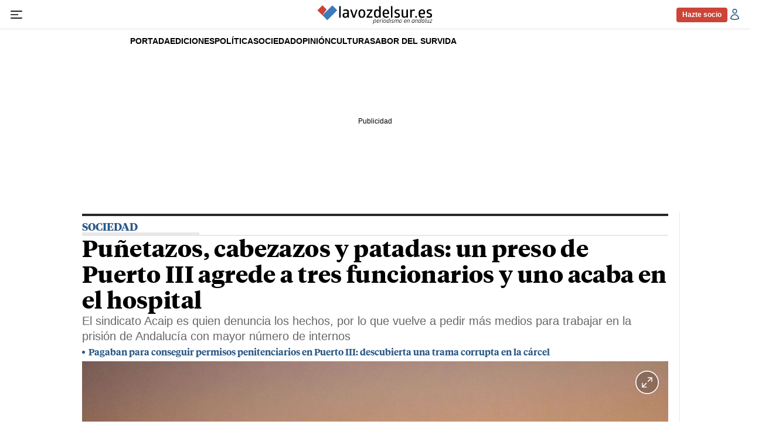

--- FILE ---
content_type: text/html; charset=UTF-8
request_url: https://www.lavozdelsur.es/actualidad/sociedad/punetazos-cabezazos-patadas-preso-puerto-iii-agrede-tres-funcionarios-acaba-en-hospital_313938_102.html
body_size: 40046
content:

<!DOCTYPE html>
<html lang="es">
<head>
    <meta charset="utf-8" />
    <meta name="viewport" content="width=device-width, initial-scale=1" />
    	    <meta name="robots" content="index, follow, max-snippet:-1, max-image-preview:large, max-video-preview:-1">
                            <title>Puñetazos, cabezazos y patadas: un preso de Puerto III agrede a tres funcionarios y uno acaba en el hospital</title>
            <meta name="description" content="El sindicato Acaip es quien denuncia los hechos, por lo que vuelve a pedir más medios para trabajar en la prisión de Andalucía con mayor número de internos"/>
            <link rel="canonical" href="https://www.lavozdelsur.es/actualidad/sociedad/punetazos-cabezazos-patadas-preso-puerto-iii-agrede-tres-funcionarios-acaba-en-hospital_313938_102.html" />
                <meta property="fb:pages" content="324203194322749" />
        <meta property="og:site_name" content="lavozdelsur.es"/>
        <meta property="og:title" content="Puñetazos, cabezazos y patadas: un preso de Puerto III agrede a tres funcionarios y uno acaba en el hospital"/>
        <meta property="og:url" content="https://www.lavozdelsur.es/actualidad/sociedad/punetazos-cabezazos-patadas-preso-puerto-iii-agrede-tres-funcionarios-acaba-en-hospital_313938_102.html"/>
        <meta property="og:description" content="El sindicato Acaip es quien denuncia los hechos, por lo que vuelve a pedir más medios para trabajar en la prisión de Andalucía con mayor número de internos"/>
        <meta property="og:image" content="https://www.lavozdelsur.es/uploads/s1/15/51/81/7/puerto-3-carcel-el-puerto-4.jpeg"/>
        <meta property="og:image:width" content="3408" />
        <meta property="og:image:height" content="2272" />
            <meta property="og:type" content="article"/>
        
    <link rel="alternate" type="application/rss+xml" title="Subscribirse Feed General" href="/uploads/feeds/feed_lavozdelsur_es.xml" />
    <link rel="alternate" type="application/rss+xml" title="Subscribirse Feed Actualidad" href="/uploads/feeds/feed_1_59018.xml" />
    <link rel="alternate" type="application/rss+xml" title="Subscribirse Feed Cultura" href="/uploads/feeds/feed_1_33543.xml" />
    <link rel="alternate" type="application/rss+xml" title="Subscribirse Feed I+N (Ideas y Negocios)" href="/uploads/feeds/feed_1_33545.xml" />
    <link rel="alternate" type="application/rss+xml" title="Subscribirse Feed La Voz Selección" href="/uploads/feeds/feed_1_33547.xml" />
    <link rel="alternate" type="application/rss+xml" title="Subscribirse Feed Opinión" href="/uploads/feeds/feed_1_33542.xml" />
    <link rel="alternate" type="application/rss+xml" title="Subscribirse Feed Jerez" href="/uploads/feeds/feed_1_33538.xml" />
    <link rel="alternate" type="application/rss+xml" title="Subscribirse Feed Cadiz" href="/uploads/feeds/feed_1_33653.xml" />
    <link rel="alternate" type="application/rss+xml" title="Subscribirse Feed Provincia Cadiz" href="/uploads/feeds/feed_1_33610.xml" />
    <link rel="alternate" type="application/rss+xml" title="Subscribirse Feed Sevilla" href="/uploads/feeds/feed_1_270002.xml" />
    <link rel="alternate" type="application/rss+xml" title="Subscribirse Feed Levantaos" href="/uploads/feeds/feed_1_222404.xml" />
    <link rel="alternate" type="application/rss+xml" title="Subscribirse Feed Vida" href="/uploads/feeds/feed_1_33564.xml" />
    <link rel="alternate" type="application/rss+xml" title="Subscribirse Feed Deportes" href="/uploads/feeds/feed_1_252654.xml" />
    <link rel="alternate" type="application/rss+xml" title="Subscribirse Feed Cofradías" href="/uploads/feeds/feed_1_270017.xml" />
    
    <link rel="dns-prefetch" href="https://securepubads.g.doubleclick.net" />

    <meta name="theme-color" content="#ffffff" />
    <link rel="icon" href="https://www.lavozdelsur.es/uploads/static/lavozdelsur/dist/logos/favicon.ico" sizes="any" />
    <link rel="icon" type="image/png" href="https://www.lavozdelsur.es/uploads/static/lavozdelsur/dist/logos/favicon-32x32.png" sizes="32x32" />
    <link rel="icon" type="image/png" href="https://www.lavozdelsur.es/uploads/static/lavozdelsur/dist/logos/favicon-16x16.png" sizes="16x16" />
    <link rel="apple-touch-icon" href="https://www.lavozdelsur.es/uploads/static/lavozdelsur/dist/logos/apple-touch-icon-57x57.png" sizes="57x57"  />
    <link rel="apple-touch-icon" href="https://www.lavozdelsur.es/uploads/static/lavozdelsur/dist/logos/apple-touch-icon-72x72.png" sizes="72x72"  />
    <link rel="apple-touch-icon" href="https://www.lavozdelsur.es/uploads/static/lavozdelsur/dist/logos/apple-touch-icon-114x114.png" sizes="114x114"  />
    <link rel="mask-icon" href="https://www.lavozdelsur.es/uploads/static/lavozdelsur/dist/logos/favicon-pinned-tab-apple.svg" color="#ffffff" />

        <meta property="article:publisher" content="https://www.facebook.com/lavozdelsures"/>
    <meta property="article:published_time" content="2024-04-28T20:09:08+02:00" />
    <meta property="article:modified_time" content="2024-04-28T20:09:08+02:00" />
    <meta property="last-modified" content="2024-04-28T20:09:08+02:00" />

        <meta name="twitter:site" content="@lavozdelsures" />
    <meta name="twitter:creator" content="@lavozdelsures">
    <meta name="twitter:card" content="summary_large_image"/>
    <meta name="twitter:url" content="https://www.lavozdelsur.es/actualidad/sociedad/punetazos-cabezazos-patadas-preso-puerto-iii-agrede-tres-funcionarios-acaba-en-hospital_313938_102.html"/>
    <meta name="twitter:title" content="Puñetazos, cabezazos y patadas: un preso de Puerto III agrede a tres funcionarios y uno acaba en el hospital - lavozdelsur.es"/>
    <meta name="twitter:description" content="El sindicato Acaip es quien denuncia los hechos, por lo que vuelve a pedir más medios para trabajar en la prisión de Andalucía con mayor número de internos"/>
    <meta name="twitter:image" content="https://www.lavozdelsur.es/uploads/s1/15/51/81/7/puerto-3-carcel-el-puerto-4.jpeg"/>
    <meta name="twitter:image:src" content="https://www.lavozdelsur.es/uploads/s1/15/51/81/7/puerto-3-carcel-el-puerto-4.jpeg"/>
        
    
        
                    
            <link rel="preload" href="https://www.lavozdelsur.es/uploads/s1/15/51/82/1/puerto-3-carcel-el-puerto-4_6_488x280.jpeg" as="image" media="(max-width:400px)" fetchpriority="high">
            <link rel="preload" href="https://www.lavozdelsur.es/uploads/s1/15/51/82/0/puerto-3-carcel-el-puerto-4_5_659x378.jpeg" as="image" media="(min-width:401px) and (max-width:767px)" fetchpriority="high">
            <link rel="preload" href="https://www.lavozdelsur.es/uploads/s1/15/51/81/9/puerto-3-carcel-el-puerto-4_4_1000x574.jpeg" as="image" media="(min-width:768px)" fetchpriority="high">
    
                

                        
            <script type="text/javascript" data-cfasync="false">window.gdprAppliesGlobally=true;(function(){function a(e){if(!window.frames[e]){if(document.body&&document.body.firstChild){var t=document.body;var n=document.createElement("iframe");n.style.display="none";n.name=e;n.title=e;t.insertBefore(n,t.firstChild)}
            else{setTimeout(function(){a(e)},5)}}}function e(n,r,o,c,s){function e(e,t,n,a){if(typeof n!=="function"){return}if(!window[r]){window[r]=[]}var i=false;if(s){i=s(e,t,n)}if(!i){window[r].push({command:e,parameter:t,callback:n,version:a})}}e.stub=true;function t(a){if(!window[n]||window[n].stub!==true){return}if(!a.data){return}
                var i=typeof a.data==="string";var e;try{e=i?JSON.parse(a.data):a.data}catch(t){return}if(e[o]){var r=e[o];window[n](r.command,r.parameter,function(e,t){var n={};n[c]={returnValue:e,success:t,callId:r.callId};a.source.postMessage(i?JSON.stringify(n):n,"*")},r.version)}}
                if(typeof window[n]!=="function"){window[n]=e;if(window.addEventListener){window.addEventListener("message",t,false)}else{window.attachEvent("onmessage",t)}}}e("__tcfapi","__tcfapiBuffer","__tcfapiCall","__tcfapiReturn");a("__tcfapiLocator");(function(e){
                var t=document.createElement("script");t.id="spcloader";t.type="text/javascript";t.async=true;t.src="https://sdk.privacy-center.org/"+e+"/loader.js?target="+document.location.hostname;t.charset="utf-8";var n=document.getElementsByTagName("script")[0];n.parentNode.insertBefore(t,n)})("cdc07f59-7dab-4bcf-b3a2-8aa883aa2684")})();</script>
    
            <meta name="noAdsTarget" content="false">
    <meta name="parentSectionTarget" content="lavozdelsur">
    <meta name="sectionTarget" content="sociedad">
    <meta name="objectIdTarget" content="313938">

    
        <style>@font-face{font-family:Tiempos Headline;font-display:swap;src:url(/uploads/static/lavozdelsur/dist/fonts/TiemposText-Regular.woff2) format("woff2")}@font-face{font-family:Tiempos Headline;font-display:swap;font-weight:500;src:url(/uploads/static/lavozdelsur/dist/fonts/TiemposHeadline-Medium.woff2) format("woff2")}@font-face{font-family:Tiempos Headline;font-display:swap;font-weight:600;src:url(/uploads/static/lavozdelsur/dist/fonts/TiemposHeadline-Semibold.woff2) format("woff2")}@font-face{font-family:Tiempos Headline;font-display:swap;font-weight:700;src:url(/uploads/static/lavozdelsur/dist/fonts/TiemposHeadline-Bold.woff2) format("woff2")}@font-face{font-family:Tiempos Headline;font-display:swap;font-weight:800;src:url(/uploads/static/lavozdelsur/dist/fonts/TiemposHeadline-Black.woff2) format("woff2")}@font-face{font-family:Tiempos Headline;font-display:swap;src:url(/uploads/static/lavozdelsur/dist/fonts/TiemposText-RegularItalic.woff2) format("woff2")}/*! normalize.css v8.0.1 | MIT License | github.com/necolas/normalize.css */html{line-height:1.15;-webkit-text-size-adjust:100%}body{margin:0;font-weight:400}main{display:block}h1{font-size:2em;margin:.67em 0}hr{box-sizing:content-box;height:0;overflow:visible}pre{font-family:monospace,monospace;font-size:1em}a{background-color:transparent}abbr[title]{border-bottom:none;text-decoration:underline;text-decoration:underline dotted}b,strong{font-weight:bolder}code,kbd,samp{font-family:monospace,monospace;font-size:1em}small{font-size:80%}sub,sup{font-size:75%;line-height:0;position:relative;vertical-align:baseline}sub{bottom:-.25em}sup{top:-.5em}img{border-style:none}button,input,optgroup,select,textarea{font-family:inherit;font-size:100%;line-height:1.15;margin:0}button,input{overflow:visible}button,select{text-transform:none}[type=button],[type=reset],[type=submit],button{-webkit-appearance:button}[type=button]::-moz-focus-inner,[type=reset]::-moz-focus-inner,[type=submit]::-moz-focus-inner,button::-moz-focus-inner{border-style:none;padding:0}[type=button]:-moz-focusring,[type=reset]:-moz-focusring,[type=submit]:-moz-focusring,button:-moz-focusring{outline:1px dotted ButtonText}fieldset{padding:.35em .75em .625em}legend{box-sizing:border-box;color:inherit;display:table;max-width:100%;padding:0;white-space:normal}progress{vertical-align:baseline}textarea{overflow:auto}[type=checkbox],[type=radio]{box-sizing:border-box;padding:0;margin-right:5px}[type=number]::-webkit-inner-spin-button,[type=number]::-webkit-outer-spin-button{height:auto}[type=search]{-webkit-appearance:textfield;outline-offset:-2px}[type=search]::-webkit-search-decoration{-webkit-appearance:none}::-webkit-file-upload-button{-webkit-appearance:button;font:inherit}details{display:block}summary{display:list-item}[hidden],template{display:none}*{box-sizing:border-box;-moz-box-sizing:border-box;-webkit-box-sizing:border-box}picture{display:block}:focus{outline:none}.c-banner:focus-visible,[role=button]:focus-visible,a:focus-visible,button:focus-visible{outline:.125rem solid #2c5986;outline-offset:-.125rem}input:focus-visible,textarea:focus-visible{border-color:#2c5986}a:active{opacity:.85}a,abbr,acronym,address,applet,article,aside,audio,b,big,blockquote,body,canvas,caption,center,cite,code,dd,del,details,dfn,div,dl,dt,em,embed,fieldset,figcaption,figure,footer,form,h1,h2,h3,h4,h5,h6,header,hgroup,html,i,iframe,img,ins,kbd,label,legend,li,mark,menu,nav,object,ol,output,p,pre,q,ruby,s,samp,section,small,span,strike,strong,sub,summary,sup,table,tbody,td,tfoot,th,thead,time,tr,tt,u,ul,var,video{margin:0;padding:0;border:0;font-size:100%;font:inherit;vertical-align:baseline}article,aside,details,figcaption,figure,footer,header,hgroup,menu,nav,section{display:block}body{line-height:1}ol,ul{list-style:none}blockquote,q{quotes:none}blockquote:after,blockquote:before,q:after,q:before{content:"";content:none}table{border-collapse:collapse;border-spacing:0}html{max-width:100%;scroll-behavior:smooth;scroll-margin-top:3.125rem;overflow-x:hidden}body,html{position:relative}body{font-family:Arial,Helvetica,Verdana,sans-serif}a{text-decoration:none;font-size:inherit;color:inherit}img{display:block}textarea{width:100%}strong{font-weight:700}input[type=checkbox]{position:relative;top:0;box-sizing:content-box;width:.6875rem;height:.6875rem;margin:0 .3125rem 0 0;border:.0625rem solid #5f5f5f;appearance:none;-o-appearance:none;-moz-appearance:none;cursor:pointer}input[type=checkbox]:before{content:"";display:block}input[type=checkbox]:checked{background-color:#2c5986}input[type=checkbox]:checked:before{width:.1875rem;height:.4375rem;margin:0 .1875rem;position:relative;border-bottom:.125rem solid #fff;border-right:.125rem solid #fff;transform:rotate(45deg)}.o-layout{display:flex;flex-direction:column;gap:1.875rem}.o-layout--magazine{max-width:53.75rem}.o-layout--account{max-width:100%}.o-layout--top{position:sticky;top:0;z-index:100;margin-block-start:.0625rem;touch-action:none;pointer-events:none;transition:top .5s ease-out}.has-header-hidden .o-layout--top{top:-3.4375rem}.has-sticky-header .o-layout--top{height:3.4375rem}.o-layout--account{background-color:#f3f3f3}.o-layout--team-content .o-grid [class*=o-grid__item--col-3]{margin-bottom:.625rem;padding-bottom:.9375rem;border-bottom:1px dashed #2c5986}.o-layout--top-banners{top:0;width:100%;z-index:100;position:relative;background:#f1f1f1;margin:0 auto 1.875rem}.has-sticky-header .o-layout--top-banners{position:relative}.o-layout--top-banners .c-banner{margin:.3125rem auto}.gallery .o-layout--top-banner{background-color:unset;margin-top:5rem;margin-bottom:-2.5rem}.o-layout--v-banners{pointer-events:none;position:absolute;top:0;z-index:1;width:100%;margin:.9375rem auto 0}.has-full-header .o-layout--v-banners{margin-top:0}.o-layout--main-articles{row-gap:.75rem;margin-block-start:.75rem}.o-layout--secondary-articles{--space-row:1.875rem;row-gap:var(--space-row);margin-block-start:var(--space-row)}.o-icon{width:15px;height:15px}.o-icon__s1{width:54px;height:54px}.o-icon__s2{width:32px;height:32px}.o-icon__s3{width:20px;height:20px}.o-icon--like{fill:#78ad00}.o-icon--dislike{fill:#c60000}.o-icon-list{display:flex;flex-wrap:wrap;justify-content:space-between}.o-icon-list__item{text-align:center;margin:15px 0;flex:0 0 15%}.o-icon-list__item .icon{display:block;width:50px;height:50px;margin:0 auto}.o-grid{display:grid;grid-auto-rows:auto;grid-template-columns:repeat(12,1fr);grid-auto-flow:row;gap:.9375rem 1.875rem;width:100%;max-width:62.5rem;margin:0 auto}.o-grid--fullwidth,.o-grid.is-fullwidth,.o-grid .o-grid{max-width:100%;padding-left:0;padding-right:0}.o-grid section.o-grid{margin-bottom:1.875rem}.home .o-grid section.o-grid{margin-bottom:0}.thematic .o-grid section.o-grid{margin-bottom:.9375rem}.home .o-layout .o-grid:last-of-type .o-grid{margin-bottom:.9375rem}@supports (-moz-appearance:none){.o-grid.o-grid--to-scroll{scrollbar-color:#2c5986 #f5f5f5}}.o-grid.o-grid--to-scroll::-webkit-scrollbar{height:.25rem}.o-grid.o-grid--to-scroll::-webkit-scrollbar-track{border-radius:.5rem;background-color:#f5f5f5}.o-grid.o-grid--to-scroll::-webkit-scrollbar-thumb{border-radius:.5rem;background-color:#2c5986}.o-grid.o-grid--to-scroll::-webkit-scrollbar-thumb:hover{background-color:#326699}.o-grid__item{position:relative;display:flex;flex-direction:column;justify-content:flex-start;gap:.9375rem 1.875rem}.o-grid__item--banner .o-grid__banner{height:100%}.o-grid__item--banner .c-banner{margin:0 auto}.o-grid__item--banner .c-banner:last-child{position:sticky;top:4.0625rem;margin:0 auto}.has-bg-1 .home .o-grid__item:after,.has-bg-1 .home .o-grid__item:before,.has-bg-2 .home .o-grid__item:after,.has-bg-2 .home .o-grid__item:before,.has-bg-3 .home .o-grid__item:after,.has-bg-3 .home .o-grid__item:before,.has-bg-4 .home .o-grid__item:after,.has-bg-4 .home .o-grid__item:before,.has-bg-5 .home .o-grid__item:after,.has-bg-5 .home .o-grid__item:before,.has-bg-6 .home .o-grid__item:after,.has-bg-6 .home .o-grid__item:before{border-color:hsla(0,0%,100%,.4)}.article .o-grid__item--col-4 .c-banner:not(.o-grid__item--last-sticky):last-child{position:sticky;top:3.75rem;margin-block-start:1.5rem}.o-grid.o-layout{row-gap:1.875rem}.o-grid.o-layout>div>.o-grid{gap:0}.o-grid[class*="--list-them-"] .c-item{height:fit-content;padding-bottom:.9375rem}.o-grid[class*="--list-them-"] .m-heading{margin-bottom:.3125rem}.o-grid[class*="--list-them-"] .m-heading__title{margin-bottom:0}.o-grid[class*="--list-them-"] .c-pagination{grid-column:1/-1;justify-content:center}.thematic .o-grid section.o-grid.o-grid--list-them-2{margin-top:.9375rem;margin-bottom:0}.thematic .o-grid section.o-grid.o-grid--list-them-2:last-of-type{margin-bottom:1.875rem}.thematic .o-grid section.o-grid.o-grid--list-them-2 .c-pagination{margin-top:0}.thematic .o-grid .o-grid--list-them-by-thematic.o-grid{margin-bottom:1.875rem}.thematic .o-grid .o-grid--list-them-by-thematic.o-grid .c-item{height:100%}.thematic .o-grid .o-grid--list-them-by-thematic.o-grid .c-item[class*="--format-list-by"]{max-width:100%;grid-column:span 12}.thematic .o-grid .o-grid--slide-special.o-grid{margin-top:.9375rem;margin-bottom:0}.o-grid--slide-special .swiper-container{width:100%}.o-grid--slide-special .swiper-slide{background-color:#2c5986}.o-grid--slide-special .swiper-pagination-bullet:not(.swiper-pagination-bullet-active){background:#000}.o-grid--slide-special .swiper-pagination-bullet-active{background:#fff}.o-grid__2-cols,.o-grid__3-cols{grid-column:span 12;display:grid;grid-template-columns:repeat(12,1fr);gap:.9375rem 1.875rem}.thematic .o-grid__2-cols{margin-block-start:1.125rem}.is-photographer .o-grid__2-cols{margin-block-start:0}.o-grid--gallery-list{margin-block:3.125rem}.o-grid--gallery-list.is-photographer{margin-block-start:0}.o-grid--1,.o-grid__item--1,.oc-grid--1{grid-template-columns:repeat(1,1fr)}.o-grid--col-1,.o-grid__item--col-1,.oc-grid--col-1{grid-column:span 1}.o-grid--row-1,.o-grid__item--row-1,.oc-grid--row-1{grid-row:span 1}.o-grid--2,.o-grid__item--2,.oc-grid--2{grid-template-columns:repeat(2,1fr)}.o-grid--col-2,.o-grid__item--col-2,.oc-grid--col-2{grid-column:span 2}.o-grid--row-2,.o-grid__item--row-2,.oc-grid--row-2{grid-row:span 2}.o-grid--3,.o-grid__item--3,.oc-grid--3{grid-template-columns:repeat(3,1fr)}.o-grid--col-3,.o-grid__item--col-3,.oc-grid--col-3{grid-column:span 3}.o-grid--row-3,.o-grid__item--row-3,.oc-grid--row-3{grid-row:span 3}.o-grid--4,.o-grid__item--4,.oc-grid--4{grid-template-columns:repeat(4,1fr)}.o-grid--col-4,.o-grid__item--col-4,.oc-grid--col-4{grid-column:span 4}.o-grid--row-4,.o-grid__item--row-4,.oc-grid--row-4{grid-row:span 4}.o-grid--5,.o-grid__item--5,.oc-grid--5{grid-template-columns:repeat(5,1fr)}.o-grid--col-5,.o-grid__item--col-5,.oc-grid--col-5{grid-column:span 5}.o-grid--row-5,.o-grid__item--row-5,.oc-grid--row-5{grid-row:span 5}.o-grid--6,.o-grid__item--6,.oc-grid--6{grid-template-columns:repeat(6,1fr)}.o-grid--col-6,.o-grid__item--col-6,.oc-grid--col-6{grid-column:span 6}.o-grid--row-6,.o-grid__item--row-6,.oc-grid--row-6{grid-row:span 6}.o-grid--7,.o-grid__item--7,.oc-grid--7{grid-template-columns:repeat(7,1fr)}.o-grid--col-7,.o-grid__item--col-7,.oc-grid--col-7{grid-column:span 7}.o-grid--row-7,.o-grid__item--row-7,.oc-grid--row-7{grid-row:span 7}.o-grid--8,.o-grid__item--8,.oc-grid--8{grid-template-columns:repeat(8,1fr)}.o-grid--col-8,.o-grid__item--col-8,.oc-grid--col-8{grid-column:span 8}.o-grid--row-8,.o-grid__item--row-8,.oc-grid--row-8{grid-row:span 8}.o-grid--9,.o-grid__item--9,.oc-grid--9{grid-template-columns:repeat(9,1fr)}.o-grid--col-9,.o-grid__item--col-9,.oc-grid--col-9{grid-column:span 9}.o-grid--row-9,.o-grid__item--row-9,.oc-grid--row-9{grid-row:span 9}.o-grid--10,.o-grid__item--10,.oc-grid--10{grid-template-columns:repeat(10,1fr)}.o-grid--col-10,.o-grid__item--col-10,.oc-grid--col-10{grid-column:span 10}.o-grid--row-10,.o-grid__item--row-10,.oc-grid--row-10{grid-row:span 10}.o-grid--11,.o-grid__item--11,.oc-grid--11{grid-template-columns:repeat(11,1fr)}.o-grid--col-11,.o-grid__item--col-11,.oc-grid--col-11{grid-column:span 11}.o-grid--row-11,.o-grid__item--row-11,.oc-grid--row-11{grid-row:span 11}.o-grid--12,.o-grid__item--12,.oc-grid--12{grid-template-columns:repeat(12,1fr)}.o-grid--col-12,.o-grid__item--col-12,.oc-grid--col-12{grid-column:span 12}.o-grid--row-12,.o-grid__item--row-12,.oc-grid--row-12{grid-row:span 12}[class*=o-grid__item--col]{max-width:100%}.o-group{width:100%;display:flex;flex-wrap:wrap;align-items:center;gap:.75rem}.o-group--author{width:fit-content;justify-content:center;gap:.5rem}.c-gallery-list .o-group--author{justify-content:flex-start}.c-gallery-viewer__info .o-group--author{flex-direction:row}.m-author{display:flex;align-items:center;gap:.375rem}.m-author__figure{position:relative;width:2rem;height:2rem;overflow:hidden;border-radius:50%}.m-author__byline{display:flex;gap:.3125rem}.m-author__headline{font-size:clamp(12px,10.13467px + .00287 * 100vw,13px);color:#686868}.m-author__headline,.m-author__name{font-weight:400;font-family:Arial,Helvetica,Verdana,sans-serif}.m-author__name{font-size:.6875rem;color:#000;text-transform:uppercase}.m-author__name a{min-width:1.5rem;padding-block:.3125rem;font-family:inherit;font-size:inherit;color:currentColor}.m-author__position{font-size:.75rem;color:#282828;text-transform:none;font-weight:400;font-family:Arial,Helvetica,Verdana,sans-serif}.m-author__publication-date{display:flex;flex-direction:column;gap:3px}.m-author--list{font-size:.625rem;color:#000;text-transform:uppercase;font-weight:400;font-family:Arial,Helvetica,Verdana,sans-serif}.o-group--author .m-author .m-author__figure img,.o-group--author .m-author .m-author__figure picture{width:100%;height:100%;object-fit:cover}.c-gallery-list .m-author .m-author__figure,.c-gallery-viewer__item .m-author .m-author__figure{width:1.5rem;height:1.5rem}.c-gallery-list .m-author a,.c-gallery-viewer__item .m-author a{display:block;text-transform:uppercase;color:#000}.c-swiper .m-author{font-size:.75rem}.c-swiper .m-author .m-author__figure{width:1.125rem;height:1.125rem}.c-swiper .m-author .m-author__figure img{position:relative;z-index:1}.c-swiper .m-author .m-author__name{color:#fff;text-transform:uppercase;font-weight:400;font-family:Arial,Helvetica,Verdana,sans-serif}.c-swiper .m-author a{display:block}.c-swiper .m-author a:hover{text-decoration:underline}.m-author--viewer{--size-figure:2rem;display:flex;align-items:center;flex-wrap:wrap;row-gap:.5rem}.m-author--viewer .m-author__group{display:grid;grid-template-columns:var(--size-figure) 1fr;align-items:center;column-gap:.625rem}.m-author--viewer .m-author__group:not(:has(.m-author__figure)){grid-template-columns:1fr}.m-author--viewer .m-author__figure{width:var(--size-figure);height:var(--size-figure);position:relative;border-radius:50%;filter:none}.m-author--viewer .m-author__figure picture{aspect-ratio:1}.c-mainarticle__top--opinion .m-author--viewer .m-author__figure:after{content:"";width:100%;height:100%;position:absolute;top:0;left:0;background-color:rgba(58,124,189,.6);mix-blend-mode:multiply}.m-author--viewer .m-author__img{width:100%;height:100%;display:block;object-fit:cover}.c-mainarticle__top--opinion .m-author--viewer .m-author__img{filter:grayscale(1)}.m-author--viewer .m-author__name{flex-grow:1;font-size:clamp(12px,8.26934px + .00573 * 100vw,14px);color:#000;text-transform:uppercase;font-weight:700;font-family:Arial,Helvetica,Verdana,sans-serif}.m-author--viewer .m-author__name a{display:block}.m-author--viewer .m-author__name a:hover{text-decoration:underline}.c-mainarticle__contributors .m-author--viewer .m-author__name{font-size:clamp(12px,10.13467px + .00287 * 100vw,13px);color:#000;font-weight:700;font-family:Arial,Helvetica,Verdana,sans-serif}.has-multiple-authors .m-author--viewer .m-author__name{font-size:.75rem}.m-author--photo,.m-author--video{align-items:center}.c-item .m-author--photo{width:fit-content;padding:0 .3125rem}.c-item .m-author--photo .m-author__headline,.c-item .m-author--photo .m-author__name{font-size:.625rem;color:#000}.c-item--format-2 .m-author--photo .m-author__headline,.c-item--format-2 .m-author--photo .m-author__name{color:#fff}.m-button{display:flex;justify-content:center;gap:.625rem;width:fit-content;padding:15px 1.875rem;border:none;color:#fff;font-family:Arial,Helvetica,Verdana,sans-serif;font-weight:500;font-size:.875rem;text-transform:uppercase;line-height:1.3;text-align:center}.m-button,.m-button:hover{transition:all .15s ease-out}.m-button:hover{opacity:.7;cursor:pointer}.m-button svg{fill:#fff}.m-button__text{display:flex;gap:.3125rem}.m-button--tertiary .m-button__txt{font-size:.875rem;color:#686868;font-weight:400;font-family:Arial,Helvetica,Verdana,sans-serif}.m-button__icon{width:.9375rem;height:.9375rem}.m-button--tertiary{background-color:transparent;border:1px solid}.m-button--member{width:fit-content;min-width:5.4375rem;height:fit-content;min-height:1.625rem;display:flex;justify-content:center;align-items:center;padding:0 .625rem;border:.0625rem solid #cb4437;border-radius:.25rem;background-color:#cb4437;font-size:.75rem;color:#fff;text-transform:inherit;font-weight:700;font-family:Arial,Helvetica,Verdana,sans-serif}.m-button--member:hover{background-color:#fff;color:#cb4437;opacity:1}.m-category{font-size:.625rem;color:#2c5986;text-transform:uppercase;font-weight:800;font-family:Arial,Helvetica,Verdana,sans-serif;letter-spacing:-.025em}.m-category__link{transition:all .15s ease-out}.m-category__link:hover{opacity:.7}.m-category--viewer{margin-bottom:.625rem;font-size:.875rem}.m-date{display:flex;font-size:.75rem;color:#414141;font-weight:400;font-family:Arial,Helvetica,Verdana,sans-serif}.m-date .o-icon{height:.75rem;fill:#686868}.m-date--viewer{font-size:.75rem;color:#686868;font-weight:400;font-family:Arial,Helvetica,Verdana,sans-serif}.m-date--updated{font-weight:600}.m-logo{line-height:0;display:block;max-width:100%;transition:all .15s ease-out}.m-logo__txt{position:absolute;font-size:0}.is-reduced .m-logo--full{width:18.75rem;height:3.125rem}.is-reduced .m-logo--full.is-desktop,.is-reduced .m-logo--full.u-desktop{display:none}.is-reduced .m-logo--full.is-mobile,.is-reduced .m-logo--full.u-mobile{display:block}.m-logo--full .m-logo__image{width:18.75rem;height:3.125rem}.has-sticky-header .m-logo--full,.has-sticky-header .m-logo--full .m-logo__image{width:13.75rem;height:2.0625rem}.is-reduced .m-logo--normal{width:13.75rem;height:2.0625rem}.is-reduced .m-logo--normal.is-desktop,.is-reduced .m-logo--normal.u-desktop{display:none}.is-reduced .m-logo--normal.is-mobile,.is-reduced .m-logo--normal.u-mobile{display:block}.has-sticky-header .m-logo--normal,.has-sticky-header .m-logo--normal .m-logo__image,.is-reduced .m-logo--reduced,.m-logo--normal .m-logo__image{width:13.75rem;height:2.0625rem}.is-reduced .m-logo--reduced.is-desktop,.is-reduced .m-logo--reduced.u-desktop{display:none}.is-reduced .m-logo--reduced.is-mobile,.is-reduced .m-logo--reduced.u-mobile{display:block}.m-logo--reduced .m-logo__image{width:13.75rem;height:2.0625rem}.m-logo--reduced-header{display:none}.m-logo--footer{width:15rem;height:2.5rem;display:block}.m-logo--footer .m-logo__image{width:100%;height:100%;display:block}.m-logo--footer:hover{opacity:.9}.m-social-share{display:flex;flex-direction:row;gap:.375rem}.m-social-share__item{overflow:hidden}.m-social-share__item,.m-social-share__link{display:flex;justify-content:center;align-items:center}.m-social-share__link{border-bottom:none;width:100%;height:100%}.m-social-share .m-social-share__item{border-radius:50%;width:1.625rem;height:1.625rem}.m-social-share .m-social-share__img{width:.8125rem;height:.8125rem}.m-social-share .m-social-share__item{background:#686868}.m-social-share .m-social-share__item--facebook{background:#3b5998}.m-social-share .m-social-share__item--twitter{background:#00acee}.m-social-share .m-social-share__item--linkedin{background:#0e76a8}.m-social-share .m-social-share__item--whatsapp{background:#25d366}.m-social-share .m-social-share__item--telegram{background:#48a3df}.m-social-share .m-social-share__item--youtube{background:#ec2b00}.m-social-share .m-social-share__item--instagram{background:radial-gradient(circle at 30% 107%,#fdf497 0,#fdf497 5%,#fd5949 45%,#d6249f 60%,#285aeb 90%)}.m-social-share .m-social-share__item--twitch{background:#6441a4}.m-social-share .m-social-share__item--pinterest{background:#e60023}.m-social-share .m-social-share__img{fill:#fff}.m-social-share--secondary{margin:0 0 1.25rem}.dark .m-social-share{background-color:#000;border-color:#fff}.m-image-zoom{position:relative;width:100%;max-width:62.5rem;margin:0 auto}.m-image-zoom__full-wrapper{display:none;width:100%;max-width:100%;height:calc(100vh - 3.125rem);height:calc(100dvh - 3.125rem);position:fixed;top:3.125rem;left:0;z-index:200;background-color:#000;overflow:hidden}.m-image-zoom__full-wrapper.is-active{display:block}.m-image-zoom__btn-close,.m-image-zoom__btn-open{width:2rem;height:2rem;position:absolute;top:1rem;right:0;z-index:10;display:block;background-color:rgba(0,0,0,.2);border-radius:50%;cursor:pointer}.m-image-zoom__btn-close svg,.m-image-zoom__btn-open svg{width:100%;height:100%;position:absolute;top:50%;left:50%;transform:translate(-50%,-50%);display:block;fill:#fff}.m-image-zoom__btn-close:hover,.m-image-zoom__btn-open:hover{opacity:.85}.m-image-zoom__full-item{height:100%;display:none}.m-image-zoom__full-item.is-active{display:initial}.m-image-zoom__full-item.is-active .m-image-zoom__img{width:100%;height:100%;max-height:100vh;max-height:100dvh;display:block;margin:0 auto;position:absolute;left:50%;top:0;transform:translateX(-50%);object-fit:contain;object-position:center}.c-form{background:#fafafa;border:.0625rem solid #e3e3e3;padding:1.875rem}.c-form--no-border{padding:0;border:none}.c-form__message{margin:.625rem 0;padding:.375rem 0 0 2.5rem;font-size:1rem;font-weight:600;font-family:Arial,Helvetica,Verdana,sans-serif}.c-form__message.is-success{color:#92b500;background-image:url([data-uri])}.c-form__message.is-failure,.c-form__message.is-success{background-position:0;background-size:28px;background-repeat:no-repeat}.c-form__message.is-failure{color:red;background-image:url([data-uri])}.c-form__message:empty{display:none}.c-subscribe .c-form__message{margin-block-start:0;margin-block-end:1.125rem;line-height:1.25}.c-form__title{margin-block-end:.875rem;padding-block-end:.4375rem;border-bottom:.0625rem solid #e3e3e3;font-size:1rem;color:#000;text-transform:uppercase;font-weight:700;font-family:Tiempos Headline,Times New Roman,Georgia,serif}.c-form__title-close{display:block;width:15px;height:15px;margin-top:-4px;background-image:url([data-uri]);background-position:50%;background-repeat:no-repeat;font-size:0;float:right}.c-form__field{display:flex;flex-direction:column;row-gap:.375rem;margin-block-end:1.125rem}.c-form--register .c-form__field{margin-block-end:0}.c-form__input,.c-form__label{font-family:Arial,Helvetica,Verdana,sans-serif;color:#000}.c-form__label{display:flex;gap:.375rem;font-size:.9375rem;font-weight:600}.c-form__label:first-letter{text-transform:uppercase}.c-form__label--checkbox a{text-decoration:underline}.c-form__label--checkbox a:hover{text-decoration:none}.c-form__input{width:100%;height:fit-content;min-height:2.625rem;padding:0 .625rem;border:.0625rem solid #e3e3e3;background-color:#fff;font-size:1rem;font-weight:400}.c-form__input:focus{border-color:#2c5986}.c-form__input:invalid:blur,.c-form__input:invalid:focus{border-color:#c60000}.c-form textarea{min-height:5rem;padding-block:.5rem;resize:none;form-sizing:content}.c-form__link{font-size:.75rem;color:#2c5986;font-weight:600;font-family:Arial,Helvetica,Verdana,sans-serif;text-decoration:underline;cursor:pointer}.c-form__link:hover{text-decoration:none;opacity:.95}.c-form__action,.c-form__actions{display:flex;justify-content:flex-end}.c-form__submit,.c-form input[type=submit]{width:100%;min-width:7.5rem;height:fit-content;min-height:2.5rem;padding:0 .75rem;font-size:.8125rem;color:#fff;text-transform:uppercase;font-weight:700;font-family:Arial,Helvetica,Verdana,sans-serif;border:.0625rem solid #2c5986;background-color:#2c5986;cursor:pointer}.c-form__submit:hover,.c-form input[type=submit]:hover{color:#2c5986;background-color:transparent}.comments-form .c-form__submit,.comments-form .c-form input[type=submit]{margin-inline-start:auto}.c-form__submit .c-form__submit,.c-form__submit .c-form input[type=submit]{width:inherit;padding:0;border:none;background-color:transparent}.c-form [type=checkbox],.c-form [type=radio]{appearance:none;width:1rem;height:1rem;position:relative;border:.0625rem solid #e3e3e3}.c-form [type=checkbox]:after,.c-form [type=radio]:after{content:"";width:50%;height:50%;position:absolute;top:50%;left:50%;transform:translate(-50%,-50%);border:.0625rem solid transparent;transition:background-color .25s ease}.c-form [type=checkbox]:checked,.c-form [type=radio]:checked{background-color:transparent}.c-form [type=checkbox]:checked:after,.c-form [type=radio]:checked:after{border-color:#2c5986;background-color:#2c5986}.c-form [type=checkbox]+.c-form__link,.c-form [type=radio]+.c-form__link{font-size:inherit}.c-form [type=radio],.c-form [type=radio]:after{border-radius:50%}.c-form__recaptcha{width:100%;margin-block:.5rem}.c-form__recaptcha>*{max-width:100%;width:100%}.c-form__columns{display:flex;flex-direction:row;justify-content:space-between}.c-form__columns__text{flex:0 0 37%}.c-form__columns__form{flex:0 0 57%}.c-form--register{width:100%;max-width:31.25rem;margin:0 auto 2.5rem;box-shadow:0 0 6px rgba(0,0,0,.16)}.c-form--register .c-form__desc,.c-form--register .c-form__group,.c-form--register form{display:flex;flex-direction:column}.c-form--register .c-form__desc{row-gap:.5rem;margin-block-end:1rem}.c-form--register .c-form__desc span{display:block;font-weight:700;color:#2c5986}.c-form--register .c-form__group{margin-block-start:.25rem;row-gap:.75rem}.c-form--register .c-form__actions{margin-block-start:.5rem}.c-form--register form{row-gap:1rem}.c-form_inline-message{font-size:.875rem;margin-top:.3125rem}.c-form .is-failure{color:red}.c-form .is-success{color:#92b500}.c-form--modal{display:none;position:fixed;top:0;bottom:0;left:0;right:0;z-index:10000;display:flex;background:hsla(0,0%,100%,.6)}.c-form--modal .c-form__wrapper{width:98%;max-width:35rem;height:fit-content;max-height:100vh;max-height:100dvh;position:absolute;top:50%;left:50%;transform:translate(-50%,-50%);z-index:999;margin-inline:auto;background-color:#fff;box-shadow:0 0 10px rgba(57,57,57,.1);overflow:auto}.c-form--modal .c-form__main-icon{width:2.375rem;height:2.375rem;margin:1.25rem auto;fill:#cb4437;display:block}.c-form--modal .c-form__body{overflow-y:scroll;max-height:max-content;height:100%}.c-form--modal .c-form__title{font-size:20px;line-height:24px;color:#000;margin-bottom:20px}.c-form--modal .c-form__close{position:absolute;top:16px;right:16px;width:26px;height:26px;background-image:url([data-uri]);background-repeat:no-repeat;background-size:20px;background-position:50%}.c-form--modal .c-form__close:hover{cursor:pointer}.c-form--modal .c-form__message{width:90%;margin:.5rem auto 1rem;line-height:1.25}.c-form--modal .c-form__register{background:#fafafa;text-align:center;border-top:1px solid #e3e3e3;margin-top:2.1875rem;padding:1.5625rem 1.5625rem 1.875rem}.c-form--modal .c-form__register .c-form__title{font-size:1.25rem;font-weight:700;margin-bottom:.9375rem;padding-bottom:0;border-bottom:0}.c-form--modal .c-form__register .c-form__description{font-size:1rem;color:#898989;margin-bottom:.9375rem}.c-form--modal .c-form__register .o-btn{display:inline-block}.c-form--modal .c-form__title{font-size:1.6875rem;text-transform:none;text-align:center;margin-bottom:2.1875rem;padding-bottom:1.25rem}.c-form--modal .c-form__field{padding:0 5.625rem}.c-form--modal .c-form__options{padding:0 5.625rem}.c-form--modal .c-form__login .c-form__actions{margin:1.25rem 5.625rem .9375rem}.c-form--modal .c-form__login .c-form__actions .c-form__submit{display:block;width:100%}.c-form--modal .c-form__options{text-align:center}.c-form--searchform{width:100%;padding:0;background-color:#f5f5f5;border:none}.c-form--searchform .c-form__form{position:relative;display:flex;width:100%;max-width:62.5rem;margin:0 auto;padding:.9375rem 0}.c-form--searchform .c-form__input{flex-grow:1;height:2.1875rem;padding:0 .625rem;border:1px solid #e3e3e3;border-radius:.25rem;font-size:.75rem;color:#686868;text-transform:none;font-weight:400;font-family:Arial,Helvetica,Verdana,sans-serif}.c-form--searchform .c-form__input:focus{outline:none}.c-form--searchform input[type=submit]{flex:0 0 2.1875rem;min-width:1rem}.c-form--searchform input[type=submit]:hover{background-color:currentColor}.c-form--searchform .c-form__main{width:100%;display:flex;gap:.625rem}.c-form--searchform .c-form__submit,.c-form--searchform .m-button{padding:0 .9375rem;background:#2c5986;border-radius:.25rem;font-size:0;border:none;align-self:auto;width:auto;background-image:url([data-uri]);background-position:50%;background-size:1.25rem;background-repeat:no-repeat}.c-form--searchform .c-form__close{align-self:center;margin-left:.625rem;margin-right:-1.875rem;width:1.25rem;height:1.25rem;background-image:url([data-uri]);background-position:50%;background-size:no-repeat;background-repeat:no-repeat;background-size:12px;transition:all .15s ease-in-out;cursor:pointer}.c-form--searchform .c-form__close:hover{transition:all .15s ease-in-out}.page-33 .c-form__login{--padding-form:1.9rem;width:98%;max-width:31.25rem;margin:1.5rem auto 3rem;padding:var(--padding-form);background-color:#fff;border:.0625rem solid #e3e3e3}.page-33 .c-form__options{margin:calc(var(--padding-form)/2) 0;font-size:.8125rem;color:#000;font-weight:400;font-family:Arial,Helvetica,Verdana,sans-serif}.page-33 .c-form__link{text-decoration:underline}.page-33 .c-form__link:hover{text-decoration:none;opacity:.9}.page-33 .c-form__submit{width:100%;justify-content:center}.page-33 .c-form__register{display:flex;flex-direction:column;row-gap:.75rem;margin-block-start:0;margin-inline:calc(var(--padding-form)*-1);margin-block-end:calc(var(--padding-form)*-1);padding:var(--padding-form);background-color:#fafafa;text-align:center}.page-33 .c-form__register .c-form__description,.page-33 .c-form__register .c-form__title{margin:0}.page-33 .c-form__register .c-form__title{padding:0;border:none}.page-33 .c-form__register .o-btn--secondary{justify-content:center}.c-header{display:flex;flex-direction:column;width:100%;z-index:999}.has-sticky-header .c-header{position:fixed;top:0;right:0}.c-header__wrapper{width:100%;background:#fff;max-width:62.5rem;margin:0 auto;touch-action:auto;pointer-events:all;max-width:100%}.has-full-header .c-header__wrapper{background:#fff}.c-header__container{margin:0 auto;position:relative;display:flex;flex-wrap:wrap;padding:0;height:3.125rem;align-items:flex-start;max-width:62.5rem;transition:height .3s ease-in-out;max-width:100%;width:100%}.has-full-header .c-header__container{height:5rem;background:transparent;max-width:100%}.has-sticky-header .c-header__container{height:3.125rem}.c-header__item{min-height:1.625rem;z-index:2}.c-header__menu-btn{position:relative;display:flex;height:5rem;width:1.5625rem;justify-content:center;align-items:center;z-index:100;top:0;cursor:pointer}.c-header__menu-btn:after,.c-header__menu-btn:before{content:"";display:block;position:absolute;width:22px;height:2px;background:#000;left:3px;top:24px;border-radius:.625rem;opacity:0;transition:all .15s ease-in-out}.has-sticky-header .c-header__menu-btn{height:3.125rem}.c-header__menu-btn .o-icon{width:1.25rem;height:1.25rem;fill:#000}.has-menu-opened .c-header__menu-btn .o-icon{opacity:0}.has-menu-opened .c-header__menu-btn:before{transform:rotate(45deg)}.has-menu-opened .c-header__menu-btn:after{transform:rotate(-45deg)}.has-menu-opened .c-header__menu-btn:after,.has-menu-opened .c-header__menu-btn:before{opacity:1}.c-header__lang{display:flex;align-items:center}.c-header__search-button{display:flex;align-items:center;cursor:pointer;display:none;position:relative}.c-header__search-button:after,.c-header__search-button:before{content:"";display:block;position:absolute;width:20px;height:2px;background:#686868;left:0;top:25px;opacity:0;transition:all .15s ease-in-out}.c-header__search-button .o-icon{fill:#686868;width:1.125rem;height:1.125rem}.c-header__search-button__txt{font-size:.75rem;color:#686868}.has-search-opened .c-header__search-button .o-icon{opacity:0}.has-search-opened .c-header__search-button:before{transform:rotate(45deg)}.has-search-opened .c-header__search-button:after{transform:rotate(-45deg)}.has-search-opened .c-header__search-button:after,.has-search-opened .c-header__search-button:before{opacity:1}.c-header__logo{display:flex;justify-content:center;position:absolute;width:100%;height:100%;align-items:center;top:0;left:0;border-bottom:1px solid #e3e3e3}.c-header__logo svg{float:left}.c-header__user-btn{position:absolute;z-index:1;right:.9375rem;top:.875rem;z-index:100;width:1.625rem;height:1.625rem;background:#cb4437;border-radius:100%;display:flex;align-items:center;justify-content:center}.c-header__user-btn .o-icon{width:1.375rem;height:1.375rem;fill:#fff;display:flex;align-items:center;justify-content:center}body.is-logged .c-header__user-btn{display:none}.c-header__user-options .o-group{gap:.625rem}.c-header__user-options .m-button{max-height:1.625rem;padding:.3125rem .625rem;background-color:#cb4437;border-radius:.25rem;font-size:.75rem;color:#fff;text-transform:none;font-weight:700;font-family:Arial,Helvetica,Verdana,sans-serif}.c-header__user-options .m-button:last-child{margin-right:0;padding:0;display:flex;align-items:center}.c-header__social{display:flex;align-items:center;justify-content:center;border-top:.0625rem solid #e3e3e3}.c-header__menu{width:100%;display:flex}.c-header__search-form{width:100%;margin:0;z-index:3;background-color:#f5f5f5}.c-header__back{position:absolute;left:1.25rem;font-size:.875rem}.c-header__back .o-icon{height:.75rem}.c-breaking-news{max-height:100px;min-height:1.875rem;opacity:1;display:flex;align-items:center;text-transform:uppercase;transition:all .15s ease-out;font-size:.75rem;position:relative;border:0 solid #e8e8e8;background:#2c5986}.c-breaking-news:before{content:"";display:block;position:absolute;width:100vw;height:100%;background:#2c5986;left:calc(31.25rem - 50vw);bottom:0;z-index:-1}.c-breaking-news__wrapper{position:relative;max-width:62.5rem;width:100%;margin:0 auto;text-align:left;background:#2c5986;padding:.3125rem 0;display:flex;align-items:center;white-space:nowrap;overflow:auto;-ms-overflow-style:none;scrollbar-width:none}.c-breaking-news__wrapper .c-breaking-news__title{position:sticky;left:0;background:#2c5986;padding:.25rem .625rem .25rem .9375rem}.c-breaking-news__title{font-size:.875rem;color:#fff;font-weight:700;font-family:Arial,Helvetica,Verdana,sans-serif}.c-breaking-news__link,.c-breaking-news a{font-size:.875rem;color:#f5f5f5;text-transform:none;font-weight:400;font-family:Arial,Helvetica,Verdana,sans-serif}~.c-breaking-news .c-breaking-news__wrapper{max-width:100%;text-align:center}.c-menu{width:100%}.c-menu__list{position:relative;max-width:100%;display:flex;margin:0 auto;padding:0;list-style:none;justify-content:center;height:100%}.c-menu__item:hover{background:#f5f5f5}.c-menu__item--socio a{color:#2c5986;font-weight:500}.c-menu__item.has-subitems>.c-menu__link{background-image:url([data-uri]);background-position:center right 4px;background-size:13px;background-repeat:no-repeat;padding-right:1.25rem}.c-menu__item.has-submenu-opened .c-menu__icon svg{transform:rotate(180deg);transition:transform .15s ease-out;fill:#000}.c-menu__link{display:flex;padding:0 .8125rem;color:#282828;text-transform:uppercase;font-size:.75rem;font-weight:600;font-family:Arial,Helvetica,Verdana,sans-serif;transition:all .15s ease-out;height:100%;align-items:center}.c-menu__link:hover{color:#000;text-decoration:none;transition:all .15s ease-out}.c-menu__icon{width:1.5rem;height:1.5rem;position:absolute;top:0;right:0;display:flex;justify-content:end;align-items:center;cursor:pointer}.c-menu__icon svg{width:1rem;height:1rem;fill:#2c5986}.c-menu__sublist{z-index:10;background:#fff;position:absolute;display:none;margin-top:-1px}.c-menu__subitem__link{display:block;padding:12px;color:#282828;text-transform:uppercase;font-size:.75rem;font-weight:600;transition:all .15s ease-out}.c-menu__subitem__link:hover{text-decoration:none;color:#282828;background-color:#f5f5f5;transition:all .15s ease-out}.c-menu--full .c-menu__wrap{width:100%;max-width:62.5rem;margin-inline:auto;padding:0;background-color:#fff;display:flex;flex-direction:column;gap:0}.c-menu--full .c-menu__section{margin-top:.9375rem;padding-top:.9375rem;border-top:.0625rem solid #e3e3e3}.c-menu--full .c-menu__section--user-options{padding-top:0;display:none}.c-menu--full .c-menu__section--user-options .c-menu__group{display:flex;flex-direction:row-reverse}.c-menu--full .c-menu__section--user-options .c-logged__link,.c-menu--full .c-menu__section--user-options .m-button{padding:.9375rem;align-items:center;border:none;font-size:.875rem;color:#2c5986;text-transform:inherit;font-weight:700;font-family:Arial,Helvetica,Verdana,sans-serif}.c-menu--full .c-menu__section--user-options .c-logged__link svg,.c-menu--full .c-menu__section--user-options .m-button svg{width:1.5rem;height:1.5625rem;fill:#2c5986}.c-menu--full .c-menu__list{padding-right:.9375rem;padding-left:.9375rem;justify-content:flex-start}.c-menu--full .c-menu__item{width:100%;position:relative;display:flex;flex-direction:column;gap:.625rem}.c-menu--full .c-menu__item:hover{background-color:transparent}.c-menu--full .c-menu__item .c-menu__link{padding:0;font-size:.875rem;color:#2c5986;font-weight:700;font-family:Arial,Helvetica,Verdana,sans-serif;line-height:1.25rem}.c-menu--full .c-menu__item.has-subitems>.c-menu__link{height:auto}.c-menu--full .c-menu__link{width:calc(100% - 2rem);border:none}.c-menu--full .c-menu__sublist{display:flex;flex-direction:column;gap:.5rem}.c-menu--full .c-menu__sublist#submenu-2{grid-template-columns:repeat(2,1fr)}.c-menu--full .c-menu__subitem__link{height:auto;padding:0;border:none;font-size:.875rem;color:#686868;text-transform:inherit;font-weight:400;font-family:Arial,Helvetica,Verdana,sans-serif;line-height:1.25rem}.c-menu--full .c-menu__subitem__link:hover{background-color:transparent}.c-menu--full .c-menu__subitem__link:before{display:none}.c-footer__menu--main .c-menu{margin-top:.3125rem;background:transparent;border:0 solid #e8e8e8}.c-footer__menu--main .c-menu .c-menu__list{justify-content:center}.c-footer__menu--main .c-menu .c-menu__link{color:#2c5986;font-size:.75rem;font-weight:500;padding:0}.c-footer__menu--main .c-menu li.has-subitems>a{background-size:0}.c-footer__menu--main .c-menu li.has-subitems ul{display:none}.c-footer__menu--static .c-menu{border:0 solid #e8e8e8;background:transparent}.c-footer__menu--static .c-menu .c-menu__list{justify-content:center}.c-footer__menu--static .c-menu .c-menu__item:hover{background-color:transparent}.c-footer__menu--static .c-menu .c-menu__link{color:#2c5986;font-family:Arial,Helvetica,Verdana,sans-serif;font-size:.875rem;font-weight:400;text-transform:none;padding:0}.c-footer__menu--static .c-menu .c-menu__link:hover{text-decoration:underline}.c-footer__menu--static .c-menu .c-menu__link:first-letter{text-transform:uppercase}.c-item{height:100%;display:flex;flex-direction:column;row-gap:1rem;font-size:clamp(13px,11.13467px + .00287 * 100vw,14px);padding-block-end:.875rem;border:solid #e8e8e8;border-width:0 0 1px}.c-item,.c-item.has-video .c-item__fig{position:relative}.c-item.has-video .c-item__fig:before{content:"";display:block;position:absolute;width:56px;height:56px;background:transparent;top:50%;right:50%;background:url([data-uri]);background-size:cover;background-color:#2c5986;border-radius:50%;z-index:1;margin:0;border:0 solid #fff}.c-item.has-audio .c-item__fig{position:relative}.c-item.has-audio .c-item__fig:before{content:"";display:block;position:absolute;width:35px;height:35px;background:transparent;top:50%;right:50%;background:url([data-uri]);background-size:cover;background-color:#2c5986;border-radius:50%;z-index:1;margin:0;border:0 solid #fff}.c-item.has-gallery .c-item__fig{position:relative}.c-item.has-gallery .c-item__fig:before{content:"";display:block;position:absolute;width:56px;height:56px;background:transparent;top:50%;right:50%;background:url([data-uri]);background-size:cover;background-color:#2c5986;border-radius:50%;z-index:1;border:0 solid #fff}.c-item.has-subscription .c-item__fig{position:relative}.c-item.has-subscription .c-item__fig:after{content:"";display:block;position:absolute;width:25px;height:25px;background:transparent;top:0;right:0;background:url([data-uri]);background-size:17px;background-repeat:no-repeat;background-position:50%;background-color:#2c5986;border-radius:0;z-index:1;border:0 solid #fff}.c-item__list-wrapper{display:flex;flex-direction:column;gap:1rem}.home .c-item:not(:has(.c-item__fig)){height:fit-content}.u-reset-c-item-height .c-item{height:unset}.c-item__sponsored{order:-2;justify-content:flex-end;margin-bottom:.3125rem;padding:.625rem;background:#f5f5f5;border-bottom:0}.c-item__sponsored,.c-item__sponsored-link,.c-item__sponsored a{display:flex;align-items:center}.c-item__sponsored-text{font-size:.625rem;font-weight:300}.c-item__sponsored-img{margin-left:.9375rem;max-width:5.625rem;max-height:2.1875rem;overflow:hidden}.c-item__sponsored-img img{position:relative}.has-no-image .c-item__sponsored{position:relative;display:flex;flex-direction:row;padding:6px;background:#f5f5f5}.c-item__powered__text{font-size:.75rem;color:#282828;font-weight:700;margin-bottom:1.40625rem}.c-item__powered__img{margin-bottom:1.875rem}.c-item__powered__img .o-icon{width:auto;height:1.875rem}.c-item__wrapper{display:flex;flex-direction:column;position:relative;overflow:hidden;gap:.9375rem}.c-item__wrapper:has(.m-author--photo){row-gap:.5rem}.c-item__fig{position:relative;height:fit-content;font-size:1.25rem;background:#f5f5f5}.c-item__fig a,.c-item__fig img{width:100%;height:100%;display:block}.c-item__fig img{object-fit:cover}.c-item__fig .c-item__link{position:absolute;width:100%;height:100%}.c-item__fig+.m-author--photo{margin-inline-start:auto}.c-item__txt{height:100%;display:flex;flex-direction:column;flex:1 1 auto;gap:.75rem}.c-item__title{margin:0;display:block;font-size:1.25rem;color:#000;font-weight:700;font-family:Arial,Helvetica,Verdana,sans-serif;line-height:1.2;letter-spacing:-.025em}.c-item__title a{display:block;border:none}.c-item__title a:hover{text-decoration:underline}.has-category-33542 .c-item__title{font-style:italic}.c-item__entry{font-size:clamp(13px,11.13467px + .00287 * 100vw,14px);color:#5f5f5f}.c-item__extra-info{display:flex;color:#5f5f5f;flex-wrap:wrap;align-items:center}.c-item__extra-info .o-group{gap:.375rem .75rem}.c-item__related{display:flex;flex-direction:column;gap:.25rem}.c-mainarticle .c-item__related{display:block}.c-mainarticle .c-item__related ol,.c-mainarticle .c-item__related ul{display:flex;flex-direction:column;gap:.25rem;padding-inline-start:1rem;list-style-type:disc}.c-mainarticle .c-item__related ol li,.c-mainarticle .c-item__related ul li{font-size:clamp(14px,10.26934px + .00573 * 100vw,16px);color:#2c5986;font-weight:600;font-family:Tiempos Headline,Times New Roman,Georgia,serif;line-height:1.3}.c-mainarticle .c-item__related ol li:hover,.c-mainarticle .c-item__related ul li:hover{text-decoration:underline}.c-mainarticle .c-item__related ol li::marker,.c-mainarticle .c-item__related ul li::marker{font-size:1.15em;font-weight:600;color:#2c5986}.c-mainarticle .c-item__related ol li a,.c-mainarticle .c-item__related ul li a{font-family:inherit;font-size:inherit;font-weight:inherit;color:currentColor}.c-item__related-item{display:flex;gap:.375rem}.c-item__related-item-fig{position:relative;top:0}.c-item__related-item-fig .o-icon{width:.75rem;height:.0625rem;display:inline-block;vertical-align:middle;stroke:#2c5986}.has-bg-1 .c-item__related-item-fig .o-icon{stroke:currentColor}.c-item__related-item-img{width:100%}.c-item__related-item-link{min-height:1.5rem;display:block;font-size:.875rem;color:#2c5986;font-weight:600;font-family:Tiempos Headline,Times New Roman,Georgia,serif;line-height:1.3}.c-item__related-item-link:hover{text-decoration:underline}.c-item__related-item--no-image{margin-top:0}.c-item__related-item--no-image .c-item__related-item-fig{flex:0 0 auto}.c-item__related-item--no-image .o-icon{fill:#2c5986}.c-item[class*=has-] .c-item__fig:after,.c-item[class*=has-] .c-item__fig:before{pointer-events:none}.c-item[class*=has-] .c-item__fig.has-video .c-item__fig{position:relative}.c-item[class*=has-] .c-item__fig.has-video .c-item__fig:before{content:"";display:block;position:absolute;width:35px;height:35px;background:transparent;top:50%;right:50%;background:url([data-uri]);background-size:cover;background-color:#2c5986;border-radius:50%;z-index:1;margin:0;border:0 solid #fff}.c-item[class*=has-] .c-item__fig.has-audio .c-item__fig{position:relative}.c-item[class*=has-] .c-item__fig.has-audio .c-item__fig:before{content:"";display:block;position:absolute;width:35px;height:35px;background:transparent;top:50%;right:50%;background:url([data-uri]);background-size:cover;background-color:#2c5986;border-radius:50%;z-index:1;margin:0;border:0 solid #fff}.c-item[class*=has-] .c-item__fig.has-gallery .c-item__fig{position:relative}.c-item[class*=has-] .c-item__fig.has-gallery .c-item__fig:before{content:"";display:block;position:absolute;width:35px;height:35px;background:transparent;top:50%;right:50%;background:url([data-uri]);background-size:cover;background-color:#2c5986;border-radius:50%;z-index:1;border:0 solid #fff}.c-item[class*=has-] .c-item__fig.has-audio .c-item__fig:before,.c-item[class*=has-] .c-item__fig.has-gallery .c-item__fig:before,.c-item[class*=has-] .c-item__fig.has-video .c-item__fig:before{top:.41667rem;right:.41667rem}.c-item[class*=has-] .c-item__fig.has-subscription .c-item__fig{position:relative}.c-item[class*=has-] .c-item__fig.has-subscription .c-item__fig:after{content:"";display:block;position:absolute;width:25px;height:25px;background:transparent;top:0;right:0;background:url([data-uri]);background-size:17px;background-repeat:no-repeat;background-position:50%;background-color:#2c5986;border-radius:0;z-index:1;border:0 solid #fff}.c-item[class*=has-] .c-item__fig:before{z-index:1}.search .c-item[class*=has-] .c-item__fig:before{width:1.875rem;height:1.875rem;top:.25rem;right:.25rem}.c-item.has-no-image .c-item__fig{background:#e3e3e3}.c-item[class~=has-bg-1]{padding:.875rem;background-color:#000}.c-item[class~=has-bg-1] *,.c-item[class~=has-bg-1] .m-author__headline,.c-item[class~=has-bg-1] .m-author__name,.c-item[class~=has-bg-1] :after{color:#fff;fill:#fff}.c-item[class~=has-bg-2]{padding:.875rem;background-color:#2c5986}.c-item[class~=has-bg-2] *,.c-item[class~=has-bg-2] .m-author__headline,.c-item[class~=has-bg-2] .m-author__name,.c-item[class~=has-bg-2] :after{color:#fff;fill:#fff}.c-item[class~=has-bg-3]{padding:.875rem;background-color:#c43c30}.c-item[class~=has-bg-3] *,.c-item[class~=has-bg-3] .m-author__headline,.c-item[class~=has-bg-3] .m-author__name,.c-item[class~=has-bg-3] :after{color:#fff;fill:#fff}.c-item[class~=has-bg-4]{padding:.875rem;background-color:#750053}.c-item[class~=has-bg-4] *,.c-item[class~=has-bg-4] .m-author__headline,.c-item[class~=has-bg-4] .m-author__name,.c-item[class~=has-bg-4] :after{color:#fff;fill:#fff}.c-item[class~=has-bg-5]{padding:.875rem;background-color:#d4cfc5}.c-item[class~=has-bg-6]{padding:.875rem;background-color:#414141}.c-item[class~=has-bg-6] *,.c-item[class~=has-bg-6] .m-author__headline,.c-item[class~=has-bg-6] .m-author__name,.c-item[class~=has-bg-6] :after{color:#fff;fill:#fff}.c-search__list .c-item--format-list-by .c-item__wrapper{flex-direction:row;gap:1rem}.c-search__list .c-item--format-list-by .c-item__fig{flex:0 0 7.1875rem}.c-search__list .c-item--format-list-by .c-item__fig picture{aspect-ratio:1}.c-search__list .c-item--format-list-by .c-item__fig picture img{width:100%;height:100%;object-fit:cover}.c-search__list .c-item--format-list-by .c-item__title{font-family:Tiempos Headline,Times New Roman,Georgia,serif;letter-spacing:normal}.c-search__list .c-item--format-list-by .c-item__txt{flex-grow:1}.c-search__list .c-item--format-list-by .c-item__entry{line-height:1.5}.c-banner{position:relative;margin-right:auto;margin-left:auto;margin-bottom:.9375rem;background-color:#f1f1f1;text-align:center}.c-banner cs-ads{display:block;position:sticky;top:5rem}.c-banner--160x600>*,.c-banner--300x300>*,.c-banner--300x600>*,.c-banner--728x90>*,.c-banner--980x250>*{z-index:2}.c-banner--160x600:before,.c-banner--300x300:before,.c-banner--300x600:before,.c-banner--728x90:before,.c-banner--980x250:before{margin:0;position:absolute;top:50%;left:50%;bottom:0;transform:translate(-50%,-50%);content:"Publicidad";display:flex;align-items:center;justify-content:center;border:none;font-size:.75rem;color:#000;font-family:Arial,Helvetica,Verdana,sans-serif;text-align:center}.c-banner img{max-width:100%;height:auto;margin:0 auto}.c-banner__wrapper{display:flex;flex-direction:row;justify-content:center;flex-wrap:wrap}.cs-vce .c-banner__wrapper{padding:10px;background:#eff9fa;border:1px solid #badbe0;border-radius:4px}.c-banner--980x250{height:250px}.row-top .c-banner--980x250{position:sticky;margin-bottom:0;background-color:#fff;z-index:102}body.cs-vce .c-banner--980x250{position:static;height:30px;min-height:0}.o-layout.o-layout--banner-top .c-banner--980x250{margin:.9375rem auto}.c-banner--728x90{width:100%;max-width:62.5rem;min-height:5.625rem}.c-banner--728x90 cs-ads{top:0}.thematic .c-banner--728x90{margin:.9375rem auto 0}.o-layout.o-layout--banner-top .c-banner--728x90{margin:.9375rem auto}.c-banner--300x100{height:100px}.c-banner--300x250{height:250px}.article .c-banner--300x250,.thematic .c-banner--300x250{height:600px}.c-banner--300x300{height:18.75rem}.c-banner--300x600{max-width:18.75rem;height:600px}.thematic .c-banner--300x600{margin:0 auto .9375rem}.c-banner--160x801{height:801px;overflow:hidden}.c-banner--mobile{display:none}.c-banner--bottom-fixed{display:none;position:fixed;bottom:0;left:0;width:100%;margin:0;padding:0 0 10px;border-top:2px solid #e6e6e6;background:#fff;z-index:2000}.c-banner--bottom-fixed .c-banner__wraper{position:relative;height:100%}.c-banner--bottom-fixed .c-banner__close{position:absolute;top:-27px;right:0;display:block;width:27px;height:27px;background-image:url([data-uri]);background-position:50%;background-repeat:no-repeat;background-size:100%;cursor:pointer}.c-banner--bottom-fixed .c-banner__frame{padding-top:10px}.c-banner--bottom-fixed .c-banner__frame embed,.c-banner--bottom-fixed .c-banner__frame iframe,.c-banner--bottom-fixed .c-banner__frame img,.c-banner--bottom-fixed .c-banner__frame video{max-width:100%}.c-banner--bottom-fixed .c-banner__frame .c-banner{margin:0}.row-flex .col-lg-4 .c-banner:last-child{position:sticky;top:110px}.has-no-banners .c-banner{display:none}.o-grid--related .c-banner{height:100%;margin-block-start:1.5rem}.c-mainarticle__body .c-banner{width:100%}.v-banners{position:relative;width:1000px;margin:0 auto;height:1px;overflow:visible;pointer-events:none}.v-banners-wrapper{position:fixed;top:160px;left:0;right:0;height:1px;z-index:103;width:1000px;margin:0 auto;text-align:center;pointer-events:none}.has-sticky-header .v-banners-wrapper{top:60px}.v-banners .v-banner1,.v-banners .v-banner2{display:block;position:absolute;top:0;bottom:0;width:160px;height:801px;pointer-events:auto;transition:all .15s ease-out;overflow:hidden}.v-banners .v-banner1 cs-ads,.v-banners .v-banner2 cs-ads{top:0}.v-banners .v-banner1{right:101%}.v-banners .v-banner2{left:101%}.c-heading{width:100%;display:flex;flex-direction:column;column-gap:1rem;row-gap:.5rem;padding-block-start:.625rem;border:solid #282828;border-width:.25rem 0 0}.c-heading__title,.c-heading__title-parent{display:flex;align-items:center;gap:.375rem;text-transform:uppercase;font-family:Tiempos Headline,Times New Roman,Georgia,serif}.c-heading__title{font-size:clamp(18px,6.80802px + .01719 * 100vw,24px);color:#2c5986;font-weight:700}.article .c-heading__title{font-size:1.125rem}.c-heading__title-parent{font-size:.875rem;color:#686868;font-weight:600}.c-heading__title-parent:after{content:"/";height:100%;display:block;color:currentColor}.c-heading__subtitle{font-size:.875rem;color:#686868;font-weight:400;font-family:Arial,Helvetica,Verdana,sans-serif}.c-heading__link{font-family:inherit;font-weight:inherit;color:currentColor}.c-heading__link:hover{text-decoration:underline}.c-heading__desc{font-size:1rem;color:#686868}.c-heading__desc ol,.c-heading__desc p,.c-heading__desc ul{margin-bottom:.9375rem}.c-heading__desc ol:last-child,.c-heading__desc p:last-child,.c-heading__desc ul:last-child{margin-bottom:0}.c-heading__desc ol,.c-heading__desc ul{padding:0 0 0 1.875rem}.c-heading__desc ol li,.c-heading__desc ul li{position:relative}.c-heading__desc ol li:not(:last-child),.c-heading__desc ul li:not(:last-child){margin:0 0 .3125rem}.c-heading__desc ol li:before,.c-heading__desc ul li:before{content:"";position:absolute;left:-1.875rem;width:1.875rem;display:inline-block;font-weight:700;color:#686868}.c-heading__desc ol li p,.c-heading__desc ul li p{display:inline;margin-bottom:0}.c-heading__desc ul li:before{content:"\2022"}.c-heading__desc ol{counter-reset:a}.c-heading__desc ol li{counter-increment:a}.c-heading__desc ol li:before{content:counter(a) ". "}.c-heading__nav{overflow-x:auto;padding-block-end:.375rem;-webkit-overflow-scrolling:touch;touch-action:pan-x}.c-heading__nav::-webkit-scrollbar{height:.25rem}.c-heading__nav::-webkit-scrollbar-track{background-color:#f5f5f5;border-radius:.5rem}.c-heading__nav::-webkit-scrollbar-thumb{background-color:#2c5986;border-radius:.5rem}.c-heading__nav::-webkit-scrollbar-thumb:hover{background-color:#2c5986}@supports not (-webkit-appearance:none){.c-heading__nav{scrollbar-width:thin;scrollbar-color:#2c5986 #f5f5f5}}.thematic .c-heading__nav{-ms-overflow-style:none;scrollbar-width:none}.c-heading__list{height:100%;display:flex;align-items:center;gap:.5rem .9375rem}.c-heading__item{position:relative;list-style:none;white-space:nowrap}.c-heading--format-2,.c-heading--format-3{border-block-end:.125rem solid #e8e8e8}.c-heading--format-2 .c-heading__title,.c-heading--format-3 .c-heading__title{flex-direction:column;align-items:flex-start}.c-heading--format-2 .c-heading__title:after,.c-heading--format-3 .c-heading__title:after{content:"";width:fit-content;min-width:12.5rem;height:.375rem;display:block;background-color:#e8e8e8}.article .c-heading--format-2 .c-heading__title:after,.article .c-heading--format-3 .c-heading__title:after{height:.25rem}.is-amp .c-heading--format-2 .c-heading__title,.is-amp .c-heading--format-3 .c-heading__title{font-size:1.125rem}.c-heading--format-3 .c-heading__title{font-size:clamp(18px,6.80802px + .01719 * 100vw,24px);color:#000}.c-now-home--related .c-heading--format-3 .c-heading__title,.c-ranking .c-heading--format-3 .c-heading__title{font-size:clamp(18px,10.53868px + .01146 * 100vw,22px)}.c-now-home--related:not(.c-now-home--featured) .c-heading--format-3{margin-block-end:1.5rem}.c-nav{display:none;width:100%;height:2.5rem;background-color:#fff;touch-action:auto;pointer-events:all}.c-nav__item,.c-nav__link,.c-nav__list{height:100%}.c-nav__list{width:100%;max-width:62.5rem;display:flex;align-items:stretch;column-gap:1rem;margin-inline:auto;padding-inline:.9375rem;overflow-x:auto;scrollbar-width:none}.c-nav__list::-webkit-scrollbar{display:none}.c-nav__link{display:flex;justify-content:center;align-items:center;font-size:.875rem;text-transform:uppercase;font-weight:600;font-family:Arial,Helvetica,Verdana,sans-serif;white-space:nowrap}.c-nav__link.is-active,.c-nav__link:hover{color:#2c5986}.c-nav__link.is-active{touch-action:none;pointer-events:none}.m-share{font-size:.6875rem;font-weight:400;font-family:Tiempos Headline,Times New Roman,Georgia,serif;line-height:.8125rem}.m-share,.m-share__button{cursor:pointer;color:#686868}.m-share__button{width:2rem;height:2rem;display:flex;align-items:center;justify-content:center;border:.0625rem solid #686868;border-radius:50%;background-color:transparent}.m-share .o-icon{width:100%;height:100%;display:block;fill:currentColor}.m-share--list .o-icon{width:1.0625rem;height:1.0625rem;fill:#f3f3f3}.m-share--dropdown{position:relative}.m-share--dropdown .m-share__content{display:none;position:absolute;top:100%;left:auto;right:auto;opacity:1;padding-top:.3125rem;z-index:11}.m-share--dropdown .m-social-share{padding:.25rem;background:#fff;border:.0625rem solid #c1c1c1;border-radius:1.25rem;flex-direction:column;gap:.625rem}.m-share--dropdown .m-social-share__link:hover{opacity:.85}.m-share--dropdown .m-social-share__img{width:1rem;height:1rem}.m-share--dropdown.has-shared-article .m-share__content,.m-share--dropdown.is-active .m-share__content,.m-share--dropdown.is-shared .m-share__content{display:block;opacity:1;z-index:11}.m-share.has-shared-article .o-icon,.m-share.is-shared .o-icon{fill:#2c5986}.c-mainarticle{position:relative}.c-mainarticle__top{position:relative;z-index:3;display:flex;flex-direction:column;row-gap:1rem;margin-block-start:1.125rem}.c-mainarticle__top .c-mainarticle__main-media{border-block-end:.0625rem solid #e8e8e8}.c-mainarticle__category{font-size:.875rem;font-weight:700;text-transform:uppercase;color:#3b7bbd;margin-bottom:.625rem}.c-mainarticle__top--opinion .c-mainarticle__category{color:#ea8b1e}.c-mainarticle__title{font-size:2.5rem;margin:0;font-weight:700;font-family:Tiempos Headline,Times New Roman,Georgia,serif;line-height:1.1;letter-spacing:.01em}.c-mainarticle__top--opinion .c-mainarticle__title{font-style:italic}.c-mainarticle__subtitle{margin:0;font-size:1.25rem;color:#686868;line-height:1.3}.c-mainarticle__info{display:grid;grid-template-columns:1fr 2rem;column-gap:1rem;margin-block:1.125rem}.c-mainarticle__contributors{display:flex;flex-wrap:wrap;column-gap:.625rem;row-gap:.125rem}.c-mainarticle__share{margin-left:auto}.c-mainarticle__main-media{position:relative;margin-block-end:1.125rem;border-block-end:.0625rem solid #e8e8e8}.c-mainarticle__fig{margin:0;padding:0}.c-mainarticle__fig picture{position:relative;aspect-ratio:1.77778;overflow:hidden}.c-mainarticle__main-media--original-size .c-mainarticle__fig picture{aspect-ratio:auto}.c-mainarticle__fig.is-vertical:not(.is-video) picture{aspect-ratio:.77519}.c-mainarticle__fig img{width:100%;height:100%;display:block;object-fit:cover}.c-mainarticle__fig.is-video{width:100%;height:auto}.c-mainarticle__fig.is-video iframe,.c-mainarticle__fig.is-video video{width:100%;height:100%;margin-block:0;aspect-ratio:1.77778}.c-mainarticle__fig.is-video:has([data-show-video]) picture:after{content:url("data:image/svg+xml;charset=utf-8,%3Csvg viewBox='0 0 120 120' fill='none' xmlns='http://www.w3.org/2000/svg'%3E%3Cpath d='M60 0C26.863 0 0 26.863 0 60s26.863 60 60 60c33.134 0 60-26.863 60-60S93.137 0 60 0zm0 115.2C29.56 115.2 4.8 90.437 4.8 60S29.56 4.8 60 4.8s55.2 24.763 55.2 55.2-24.758 55.2-55.2 55.2zM45.473 90l45.6-30-45.6-30v60z' fill='%23fff'/%3E%3C/svg%3E");width:3.75rem;height:3.75rem;position:absolute;top:50%;left:50%;transform:translate(-50%,-50%);z-index:2;display:block;cursor:pointer}.c-mainarticle__fig.is-video:has([data-show-video]) picture:after:hover{opacity:.85}.c-mainarticle__fig.is-video [data-video-container] iframe,.c-mainarticle__fig.is-video [data-video-container] video{aspect-ratio:1.77778}.c-mainarticle__cap{padding-block:.75rem;font-size:.875rem;color:#686868;font-weight:400;font-family:Arial,Helvetica,Verdana,sans-serif;line-height:1.25}.c-mainarticle-author{display:flex;align-items:center;gap:.5rem;flex-wrap:wrap}.c-mainarticle-author .m-author:not(.m-author--viewer)__name{display:flex;align-items:center;font-size:.875rem;color:#000;font-weight:700}.c-mainarticle-author .m-author:not(.m-author--viewer)__name .m-author__link,.c-mainarticle-author .m-author:not(.m-author--viewer)__name a{min-width:1.5rem;padding-block:.3125rem}.c-mainarticle-author .m-author:not(.m-author--viewer)__name .m-author__link:hover,.c-mainarticle-author .m-author:not(.m-author--viewer)__name a:hover{text-decoration:underline}.c-mainarticle-author .m-author:not(.m-author--viewer)__list{display:flex;gap:.25rem;flex-wrap:wrap}.c-mainarticle-author .m-author:not(.m-author--viewer)__publication-date{display:flex;flex-direction:column;row-gap:.125rem}.c-mainarticle-author-info,.c-mainarticle-author-info__contributors-date{display:flex;flex-direction:column;row-gap:.5rem}.c-mainarticle__author-photo{display:inline-block;font-size:.75rem;font-weight:600}.c-mainarticle__body{position:relative;display:flex;flex-direction:column;row-gap:.75rem;font-family:Arial,Helvetica,Verdana,sans-serif;font-weight:400;line-height:1.5;color:#000}.c-mainarticle__body div,.c-mainarticle__body ol,.c-mainarticle__body p,.c-mainarticle__body ul{margin-block:.25rem;font-size:1.1875rem;color:currentColor;font-family:Arial,Helvetica,Verdana,sans-serif}.c-mainarticle__body p a:hover{text-decoration:none}.c-mainarticle__body ol,.c-mainarticle__body ul{display:flex;flex-direction:column;row-gap:.5rem;margin:0 0 20px;padding:0 0 0 18px}.c-mainarticle__body a{color:#2c5986}.c-mainarticle__body a:hover{text-decoration:none}.c-mainarticle__body a:not(.c-news-block__related__link){text-decoration:underline}.c-mainarticle__body img{max-width:100%;height:auto}.c-mainarticle__body h1,.c-mainarticle__body h2,.c-mainarticle__body h3,.c-mainarticle__body h4,.c-mainarticle__body h5{margin-block-start:0;margin-block-end:-.5rem;font-family:Tiempos Headline,Times New Roman,Georgia,serif;font-weight:700;line-height:1.25;color:#2c5986}.is-amp .c-mainarticle__body h1,.is-amp .c-mainarticle__body h2,.is-amp .c-mainarticle__body h3,.is-amp .c-mainarticle__body h4,.is-amp .c-mainarticle__body h5{margin-block:.75rem}.c-mainarticle__body h1{font-size:clamp(27px,17.67335px + .01433 * 100vw,32px)}.c-mainarticle__body h2{font-size:clamp(24px,14.67335px + .01433 * 100vw,29px)}.c-mainarticle__body h3{font-size:clamp(23px,17.40401px + .0086 * 100vw,26px)}.c-mainarticle__body h4{font-size:clamp(21px,17.26934px + .00573 * 100vw,23px)}.c-mainarticle__body h5,.c-mainarticle__body h6{font-size:clamp(20px,18.13467px + .00287 * 100vw,21px)}.c-mainarticle__body b,.c-mainarticle__body strong{color:#000;font-weight:700}.c-mainarticle__body em,.c-mainarticle__body i{font-style:italic}.c-mainarticle__body .c-mainarticle__main-media{margin-block:.5rem}.c-mainarticle__body .c-mainarticle__fig.is-square picture{aspect-ratio:1}.c-mainarticle__body .c-mainarticle__fig.is-horizontal picture{aspect-ratio:1.77778}.c-mainarticle__body .c-mainarticle__fig.is-vertical picture{aspect-ratio:.77519}.c-mainarticle__body .c-mainarticle__fig.is-original picture{aspect-ratio:auto}.c-mainarticle__body .c-gallery-viewer__full-content,.c-mainarticle__body .c-gallery-viewer__full-content *,.c-mainarticle__body .c-gallery-viewer__full-item,.c-mainarticle__body .c-gallery-viewer__full-wrapper{margin-block:0}.c-mainarticle__body .c-gallery-viewer__content-right .c-mainsocial__link{color:#fff}.c-mainarticle__body #intext-placeholder:empty{display:none}.c-mainarticle__body .cke-element--102+.cke-element--102{margin-block-start:-1.8125rem}.is-amp .c-mainarticle__body .cke-element--102+.cke-element--102{margin-block-start:0}.c-mainarticle__body iframe,.c-mainarticle__body video{width:100%;height:auto;display:block;margin-block:.5rem;aspect-ratio:1.77778}.c-mainarticle__body iframe.instagram-media{height:revert-layer}.c-mainarticle__body p iframe.is-vertical{aspect-ratio:.56513}.c-mainarticle__body p iframe.is-square{aspect-ratio:1}.c-mainarticle__body .videootv-widget-container{width:100%;height:auto;margin-block:.5rem}.c-mainarticle__body blockquote{--height-size:0.375rem;position:relative;margin-block:.875rem;padding-block:1rem;border-block:.125rem solid #2c5986;font-size:1.25rem;color:#2c5986;font-weight:700;font-family:Tiempos Headline,Times New Roman,Georgia,serif;line-height:1.3}.c-mainarticle__body blockquote p{margin:0;padding:0;font-family:inherit;font-size:inherit;font-weight:inherit;color:currentColor}.c-mainarticle__body blockquote:after,.c-mainarticle__body blockquote:before{content:"";width:6.5625rem;height:var(--height-size);position:absolute;background-color:#2c5986}.c-mainarticle__body blockquote:before{top:calc(var(--height-size)*-1);left:0}.c-mainarticle__body blockquote:after{right:0;bottom:calc(var(--height-size)*-1)}.c-mainarticle__body .c-embed{position:relative;padding-bottom:132%}.c-mainarticle__body .c-embed iframe{position:absolute;top:0;right:0;left:0;bottom:0;width:100%!important;height:100%!important}.c-mainarticle__body .m-image-zoom__btn-close,.c-mainarticle__body .m-image-zoom__btn-open{right:1rem}.c-mainarticle__body .cke-cta-block{display:flex;flex-direction:column;row-gap:.75rem;margin-block:1.125rem;padding:1.125rem;background-color:#fff;border:.0625rem solid #e3e3e3}.c-mainarticle__body .cke-cta-block-title{font-size:1.125rem;color:#2c5986;font-weight:700;font-family:Tiempos Headline,Times New Roman,Georgia,serif;line-height:1.2}.c-mainarticle__body .cke-cta-block-desc{font-size:.9375rem;color:#000;line-height:1.5}.c-mainarticle__body .cke-cta-block-btn a{width:fit-content;height:fit-content;min-height:2rem;display:grid;place-content:center;padding:0 .5rem;background-color:#2c5986;text-decoration:none;font-size:.875rem;color:#fff;font-weight:500}.c-mainarticle__body .cke-cta-block-btn a:hover{opacity:.85}.c-mainarticle__body .cke-image-block,.c-mainarticle__body .cke-multiple-image-block{display:flex;gap:.75rem;margin-block:.5rem;background-color:#fff;border:.0625rem solid #e3e3e3;overflow:hidden}.c-mainarticle__body .cke-image-block .c-mainarticle__main-media,.c-mainarticle__body .cke-multiple-image-block .c-mainarticle__main-media{margin-block:0;border-block-end:none}.c-mainarticle__body .cke-image-block .c-mainarticle__cap,.c-mainarticle__body .cke-multiple-image-block .c-mainarticle__cap{display:none}.c-mainarticle__body .cke-image-block .c-mainarticle img,.c-mainarticle__body .cke-multiple-image-block .c-mainarticle img{width:100%;height:100%;object-fit:cover}.c-mainarticle__body .cke-image-block{flex-direction:column;padding:1rem}.c-mainarticle__body .cke-image-block-img{flex:0 0 100%}.c-mainarticle__body .cke-image-block-text{flex-grow:1;display:flex;flex-direction:column;row-gap:.375rem}.c-mainarticle__body .cke-image-block-title{margin:0;font-size:1.125rem;color:#2c5986;font-weight:600;font-family:Tiempos Headline,Times New Roman,Georgia,serif}.c-mainarticle__body .cke-image-block-desc{font-size:.9375rem;color:#000;font-weight:400;font-family:Arial,Helvetica,Verdana,sans-serif}.c-mainarticle__body #Player_Playoncontent{margin-bottom:1.875rem}.c-mainarticle__body .cke-multiple-image-block{flex-wrap:wrap;padding:.625rem}.c-mainarticle__body .cke-multiple-image-item{flex:0 0 calc(50% - 0.375rem)}.c-mainarticle__body .cke-follow-block{font-weight:600;font-style:italic}.c-mainarticle__pdf{width:100%;height:100vh;height:100dvh;max-height:50rem}.c-mainarticle__pdf iframe{width:100%;height:100%;border:none}.c-mainarticle__related{margin-block:.9375rem;padding-block:.9375rem;border-block:.0625rem solid #e8e8e8}.c-mainarticle__related .c-news-block__related{display:grid;grid-template-columns:4.375rem 1fr;gap:.875rem;margin:0;padding:0}.c-mainarticle__related .c-news-block__related+.c-news-block__related{margin-top:.9375rem;padding-top:.9375rem;border-top:.0625rem solid #e3e3e3}.c-mainarticle__related .c-news-block__related__img{width:100%;height:4.375rem;margin:0}.c-mainarticle__related .c-news-block__related__img .c-image__fig,.c-mainarticle__related .c-news-block__related__img .c-image__link{width:100%;height:100%;display:block}.c-mainarticle__related .c-news-block__related__img picture{aspect-ratio:1}.c-mainarticle__related .c-news-block__related__img picture img{width:100%;height:100%;object-fit:cover}.c-mainarticle__related .c-news-block__related__txt{display:flex;flex-direction:column;row-gap:.5rem}.c-mainarticle__related .c-news-block__related__title{margin:0;font-size:.75rem;color:#686868;line-height:1}.c-mainarticle__related .c-news-block__related__link{display:block;margin:0;padding:0;border:none;font-size:1rem;color:#2c5986;font-weight:600;font-family:Tiempos Headline,Times New Roman,Georgia,serif;line-height:1.3}.c-mainarticle__related .c-news-block__related__link:hover{text-decoration:underline}.c-mainarticle__related-top{--row-gap:0.5rem;padding:.3125rem 0;font-size:clamp(14px,10.26934px + .00573 * 100vw,16px);font-weight:600;font-family:Tiempos Headline,Times New Roman,Georgia,serif;line-height:1.25}.c-mainarticle__related-top,.c-mainarticle__related-top ol,.c-mainarticle__related-top ul{display:flex;flex-direction:column;row-gap:var(--row-gap)}.c-mainarticle__related-top li,.c-mainarticle__related-top p{color:#2c5986}.c-mainarticle__related-top li:before,.c-mainarticle__related-top p:before{content:"";width:.3125rem;height:.3125rem;display:inline-block;position:relative;margin:0 .375rem .1875rem 0;background-color:#2c5986;border-radius:50%}.c-mainarticle__related-top li a,.c-mainarticle__related-top p a{color:currentColor}.c-mainarticle__related-top li a:hover,.c-mainarticle__related-top p a:hover{text-decoration:underline}.c-mainarticle-related{display:flex;flex-direction:column;row-gap:1rem;margin-block:.5rem}.c-mainarticle__audio{display:flex;margin-bottom:20px;background:#fff;border:1px solid #ddd;border-radius:10px;overflow:hidden}.c-mainarticle__audio-image{width:120px}.c-mainarticle__audio-image img{width:100%;margin:-1px}.c-mainarticle__audio-content{display:flex;flex-direction:column;padding:20px;gap:10px}.c-mainarticle__audio-title{font-size:15px;line-height:1.2em;font-weight:700}.c-mainarticle__audio-player audio{width:100%}.c-mainarticle__audio-player audio::-webkit-media-controls-panel{padding:0;background:#fff}.c-mainarticle__top--hemeroteca{margin-bottom:.9375rem}.c-mainarticle__top--hemeroteca .c-heading__title{color:#8e5026}.c-mainarticle__top--hemeroteca .c-mainarticle__main-media{width:100%;margin:0 auto;left:auto}.c-mainarticle__top--hemeroteca .c-mainarticle__fig{font-size:0}.c-mainarticle__top--hemeroteca .c-mainarticle__fig.is-video{margin-bottom:0}.c-mainarticle__top--hemeroteca .c-mainarticle__fig.is-video>div{height:100%}.c-mainarticle__top--hemeroteca .c-mainarticle__fig.is-video iframe{width:100%;height:100%;object-fit:cover;object-position:center}.c-mainarticle__top--hemeroteca .c-mainarticle__info{margin-top:0;margin-bottom:0;align-items:center}.c-mainarticle__top--hemeroteca .c-mainarticle__publication-info{margin-bottom:0;display:flex;gap:.5rem;font-size:.75rem;line-height:1rem;color:#000;font-weight:600;text-transform:uppercase}.c-mainarticle__top--hemeroteca .c-mainarticle__publication-info>:not(:last-child):after{content:"/";display:inline-block;vertical-align:middle;margin:0 0 0 .25rem}.c-mainarticle__featured{display:flex;flex-direction:column;row-gap:1.125rem}.c-mainarticle .c-banner iframe,.c-mainarticle .c-banner video{width:100%;height:revert-layer;margin-block:auto;aspect-ratio:unset}.c-docs{margin:20px 0}.c-docs__title{margin:0 0 .625rem;font-family:Tiempos Headline,Times New Roman,Georgia,serif;font-weight:700;font-size:1.0625rem;line-height:1.25rem;color:#000}.c-docs__list{margin:0;padding:0;list-style:none}.c-docs__item{padding:5px 0 5px 14px;margin:0 0 .625rem;font-family:Tiempos Headline,Times New Roman,Georgia,serif;font-weight:700;font-size:.9375rem;line-height:1.125rem;color:#000;border-top:1px solid #e3e3e3;background-image:url([data-uri]);background-position:50%;background-size:100%;background-repeat:no-repeat}.c-docs__item:last-child{border-bottom:1px solid #e3e3e3}.c-docs__link{border:none;text-decoration:none}.c-tags-list{--space-author:0.75rem;display:flex;flex-direction:column;row-gap:var(--space-author);margin:2rem 0;border-block:.0625rem solid #e3e3e3;padding:1.5rem 0 0}.c-tags-list__title{padding-block-end:var(--space-author);font-size:1.125rem;color:#000;font-weight:600;font-family:Tiempos Headline,Times New Roman,Georgia,serif;border-block-end:.0625rem solid #e8e8e8}.c-tags-list__title:first-letter{text-transform:uppercase}.c-tags-list__list{display:flex;flex-wrap:wrap;gap:.75rem;margin:0;padding:0 0 .75rem;list-style:none}.c-tags-list__link{display:inline-block;padding:.625rem;font-size:.6875rem;font-weight:700;text-transform:uppercase;color:#3b7bbd;border:.0625rem solid #e3e3e3;transition:all .15s ease-out}.c-tags-list__link:hover{border:.0625rem solid #3b7bbd}.c-cta-subscribe{margin-bottom:30px;padding:25px 30px;background-color:#fafafa;border:1px solid #e3e3e3;border-radius:3px;color:#626262}.c-cta-subscribe__title{margin-bottom:20px;max-width:80%;font-family:Tiempos Headline,Times New Roman,Georgia,serif;font-size:16px;line-height:1.4em;font-weight:500;color:#000}.c-cta-subscribe .o-btn{width:50%;color:#fff;background:#cb4437;justify-content:center;font-weight:700}@media (min-width:651px){.o-grid__item--last-sticky>.o-grid,.o-grid__item--last-sticky>.o-grid>.o-grid__item{height:100%}.o-grid__item--last-sticky>.o-grid>.o-grid__item>:last-child{position:sticky;top:4.0625rem}div[class^=col-] .o-grid__item.o-grid__item--col-4:last-of-type{position:sticky}.c-item--format-2 .m-author--photo{position:relative;top:.625rem;margin-inline-start:auto}.c-form__submit,.c-form input[type=submit]{width:fit-content}.c-form--searchform input[type=submit]{flex-basis:2.4375rem}.c-header__lang{width:auto;opacity:1;max-height:unset;margin-bottom:0}.c-header__user-options .m-button--tertiary{background:none;border:none;font-size:.75rem;color:#fff;text-transform:none;font-weight:400;font-family:Arial,Helvetica,Verdana,sans-serif}.c-header__user-options .m-button--tertiary .m-button__txt{display:none}.c-header__user-options .m-button--tertiary svg{width:1.5rem;height:1.5rem;fill:#2c5986}.c-header__social{width:auto}.row-flex .col-lg-4 .csl-inner{height:100%}.c-mainarticle__body .cke-image-block{flex-direction:row}.c-mainarticle__body .cke-image-block-img{flex-basis:12.5rem}.c-docs__title{font-size:1.125rem;line-height:1.5625rem}.c-docs__item{font-size:.9375rem;line-height:1.125rem}}@media (min-width:769px){.has-sticky-header .o-layout--top{height:3.125rem}.gallery .o-layout--top-banner{margin-top:5rem;margin-bottom:-2.5rem}.o-layout--main-articles{margin-block-start:1.5rem}.o-layout--secondary-articles{--space-row:2.25rem}.thematic .o-grid section.o-grid{margin-bottom:1.875rem}.home .o-grid__item:not(:last-child):not(.o-grid__item--col-12):not(:has(.c-news-list__article)):not(.last-no-border){position:relative}.home .o-grid__item:not(:last-child):not(.o-grid__item--col-12):not(:has(.c-news-list__article)):not(.last-no-border):after{content:"";display:block;position:absolute;width:.0625rem;height:100%;background:#e8e8e8;right:-.9375rem;top:0}.article .o-grid__item--col-4 .c-banner:not(.o-grid__item--last-sticky):last-child{margin-block-start:2.5rem}.o-layout--main-articles .o-grid:nth-child(3) .o-grid__item--col-4:nth-child(3) .c-item:last-child{border-block-end:none}.o-layout--secondary-articles .o-grid:first-child .o-grid__item--col-4:nth-child(5):after,.o-layout--secondary-articles .o-grid:first-child .o-grid__item--col-6:nth-child(2):after,.o-layout--secondary-articles .o-grid:nth-child(8) .o-grid__item--col-4:nth-child(3):after,.o-layout--secondary-articles .o-grid:nth-child(9) .o-grid__item--col-4:nth-child(3):after,.o-layout--secondary-articles .o-grid:nth-child(12) .o-grid__item--col-4:nth-child(3):after{display:none}.o-grid.o-layout{column-gap:2.25rem}.o-grid[class*="--list-them-"]{margin-top:.9375rem}.o-grid[class*="--list-them-"] .o-grid__item:not(:last-child):not(.o-grid__item--col-12):not(:has(.c-news-list__article)){position:relative}.o-grid[class*="--list-them-"] .o-grid__item:not(:last-child):not(.o-grid__item--col-12):not(:has(.c-news-list__article)):after{content:"";display:block;position:absolute;width:.0625rem;height:100%;background:#e3e3e3;right:-.9375rem;top:0}.o-grid[class*="--list-them-"] .m-heading{margin-bottom:.9375rem}.thematic .o-grid section.o-grid.o-grid--list-them-2{margin-top:1.875rem;margin-bottom:.9375rem}.thematic .o-grid section.o-grid.o-grid--list-them-2 .c-pagination,.thematic .o-grid section.o-grid.o-grid--list-them-2:last-of-type{margin-top:.9375rem}.o-grid--secondary-10 .o-grid__item--col-3:first-child .c-item:last-child,.o-grid--secondary-10 .o-grid__item--col-3:last-child .c-item:last-child,.o-grid--secondary-10 .o-grid__item--col-6 .c-item,.o-grid--secondary-11 .o-grid__item--col-3 .c-item:last-child,.o-grid--secondary-11 .o-grid__item--col-4 .c-item:last-child{border-block-end:none}.o-grid--secondary-11 .o-grid__item--col-5{order:-1}.has-category-33543 .o-grid .o-grid__item--col-3 .c-item,.has-category-33546 .o-grid .o-grid__item--col-3 .c-item,.o-grid--secondary-11 .o-grid__item--col-5 .c-item{border-block-end:none}.o-grid--gallery-list.is-photographer{margin-block-start:1.125rem}.o-grid--secondary-13 .c-item{height:fit-content}.m-author--viewer{--size-figure:3.125rem;gap:.75rem}.has-multiple-authors .m-author--viewer{--size-figure:2rem}.m-author--photo,.m-author--video{column-gap:.3125rem}.m-image-zoom__btn-close,.m-image-zoom__btn-open{width:2.5rem;height:2.5rem;right:1rem}.m-image-zoom__btn-close{top:3rem}.c-form__columns__text{margin-right:5%}.c-form--searchform .c-form__wrapper{position:relative}.c-form--searchform .c-form__wrapper:before{content:"";display:block;position:absolute;width:100vw;height:100%;background:#f5f5f5;left:calc(31.25rem - 50vw);bottom:0;z-index:-1;border-color:#e3e3e3;border-style:solid;border-width:.0625rem 0}.has-sticky-header .c-form--searchform .c-form__wrapper:before{left:0}.c-form--searchform .c-form__form{padding:.625rem 0}.has-full-header .c-header__wrapper{background:#fff;border-bottom:0;max-width:62.5rem;margin:0 auto}.c-header__wrapper:after{height:5rem;box-sizing:inherit;opacity:1}.has-full-header .c-header__wrapper:after{height:2.375rem;top:2.625rem}body:not(.has-menu-opened):not(.has-full-header) .c-header__wrapper:after{height:0;opacity:0}body.has-search-opened:not(.has-full-header) .c-header__wrapper:after{display:none}.c-header__wrapper:before{box-sizing:inherit;opacity:0}.has-full-header .c-header__wrapper:before{top:5rem}.has-search-opened .c-header__wrapper:before{opacity:1;height:3.4375rem;transition:all .15s}.has-sticky-header .c-header__wrapper{max-width:100%}.c-header__container{background:transparent;justify-content:flex-start;align-items:flex-end;column-gap:.9375rem;position:relative}.c-header__container:after{content:"";display:block;position:absolute;width:100vw;height:100%;background:#fff;left:calc(31.25rem - 50vw);bottom:0;border-bottom:.0625rem solid #e3e3e3}.has-menu-opened .c-header__container:after{border:none}.has-sticky-header .c-header__container{padding:0 .9375rem}.has-sticky-header .c-header__container:after{width:100%;left:0}.c-header__item{height:5rem}.has-sticky-header .c-header__item{height:3.125rem}.c-header__menu-btn:after,.c-header__menu-btn:before{left:4px;top:39px}.has-sticky-header .c-header__menu-btn:after,.has-sticky-header .c-header__menu-btn:before{left:3px;top:24px}.c-header__menu-btn{display:inherit}.c-header__lang{order:3}.c-header__search-button{order:1}.c-header__search-button .o-icon{width:.9375rem;height:.9375rem;margin-right:.625rem}.has-full-header .c-header__logo{height:5rem}.has-sticky-header .c-header__logo{height:3.125rem}.has-menu-opened .c-header__logo{height:5rem}.has-sticky-header.has-sticky-header .c-header__logo{height:3.125rem}.c-header__logo{border:0}.c-header__user-btn{display:none}.c-header__user-options{display:flex;align-items:center;justify-content:flex-end;margin:0 0 0 auto;order:4}.c-header__social{display:none;order:2;border:none}.c-header__menu{order:5;margin:auto 0 0;height:0;min-height:0;overflow:hidden;transition:all .15s;border:0;opacity:0}.has-menu-opened .c-header__menu{height:2.1875rem;opacity:1;overflow:initial}.has-full-header .c-header__menu{height:2.375rem;overflow:initial;opacity:1}.c-header__menu--full{max-height:0;min-height:0;position:relative;margin:0 auto;top:3.4375rem;transition:all .15s;opacity:0}.has-full-header .c-header__menu--full{overflow:initial;opacity:0}.has-full-header.has-menu-opened .c-header__menu--full,.has-menu-opened .c-header__menu--full{opacity:1}.c-header__search-form{position:absolute;top:3.125rem;left:0;order:6;min-height:0;max-height:0;transition:opacity .15s;opacity:0}.has-full-header .c-header__search-form{top:5rem;padding:0;opacity:0}.has-sticky-header .c-header__search-form{top:3.125rem}.has-search-opened .c-header__search-form{transition:opacity .15s;min-height:3.4375rem;max-height:3.4375rem;opacity:1}.has-full-header.has-menu-opened .c-header__search-form,.has-menu-opened .c-header__search-form{opacity:1}.c-menu__icon{visibility:hidden;display:none}.c-menu--full .c-menu__wrap{width:100%;margin:0 auto;display:grid;grid-auto-rows:auto;grid-template-columns:repeat(4,1fr);grid-auto-flow:row;gap:1.875rem;position:relative}.c-menu--full .c-menu__wrap:before{content:"";display:block;position:absolute;width:100vw;height:100%;background:#fff;left:calc(31.25rem - 50vw);bottom:0;z-index:-1}.c-menu--full .c-menu__col{padding:1.25rem 0}.c-menu--full .c-menu__col:not(:last-child){position:relative}.c-menu--full .c-menu__col:not(:last-child):after{content:"";display:block;position:absolute;width:.0625rem;height:100%;background:#e3e3e3;right:-.9375rem;top:0}.c-menu--full .c-menu__col:nth-child(3) .c-menu__section:last-child,.c-menu--full .c-menu__col:nth-child(4) .c-menu__section:last-child{margin-top:1.875rem}.c-menu--full .c-menu__section{margin-top:.625rem;padding:0;border:none}.c-menu--full .c-menu__section--user-options{display:flex;flex-direction:column;gap:.625rem}.c-menu--full .c-menu__section--user-options .c-menu__group{flex-direction:column-reverse;gap:.625rem}.c-menu--full .c-menu__section--user-options .c-logged__link,.c-menu--full .c-menu__section--user-options .m-button{max-height:1.625rem;padding:.3125rem .625rem;background-color:#cb4437;border-radius:.25rem;font-size:.75rem;color:#fff;font-weight:700}.c-menu--full .c-menu__section--user-options .c-logged__link svg,.c-menu--full .c-menu__section--user-options .m-button svg{fill:#2c5986}.c-menu--full .c-menu__section--user-options .c-logged__link,.c-menu--full .c-menu__section--user-options .c-logged__link--logout,.c-menu--full .c-menu__section--user-options .m-button--tertiary{padding:0;background:none;border:none}.c-menu--full .c-menu__section--user-options .c-logged__text{font-size:.875rem;color:#686868;font-weight:400}.c-menu--full .c-menu__section--user-options .c-logged__link--logout svg{width:1.125rem;height:1.125rem}.c-menu--full .c-menu__list{padding-right:0;padding-left:0}.c-menu--full .c-menu__item.has-subitems>.c-menu__link{background-image:none}.c-menu--full .c-menu__link{width:100%}.c-menu--full .c-menu__sublist{position:relative;margin:unset;background:transparent}.search .c-item[class*=has-] .c-item__fig:before{width:2.375rem;height:2.375rem}.c-search__list .c-item--format-list-by .c-item__fig{flex-basis:13.5rem}.c-search__list .c-item--format-list-by .c-item__fig picture{aspect-ratio:1.77778}.o-layout--col-2 .c-banner:last-child{position:sticky;top:5rem}.o-layout.o-layout--banner-top .c-banner--980x250{margin:1.875rem auto}.o-layout.o-layout--banner-top .c-banner--728x90{margin:1.875rem auto}.thematic .c-banner--300x600{margin:.9375rem auto}.o-grid--related .c-banner{margin-block-start:2.5rem}.c-heading{flex-direction:row;justify-content:space-between;flex-wrap:wrap}.c-heading__nav{padding-block-end:0}.c-heading__list{flex-wrap:wrap}.c-nav{display:block}.c-nav__list{justify-content:center;padding-inline:0}.c-mainarticle:after{content:"";width:.0625rem;height:100%;position:absolute;top:0;right:-1.25rem;background-color:#e8e8e8}.c-mainarticle:has(.c-mainarticle__top):after{display:none}.c-mainarticle__top{margin-block-start:.25rem}.c-mainarticle__info{align-items:center;margin-block:1.875rem}.c-mainarticle__fig.is-video:has([data-show-video]) picture:after{width:7.5rem;height:7.5rem}.c-mainarticle-author-info{padding-block-start:.125rem}.c-mainarticle-author-info__contributors-date{margin-inline-start:.25rem}.c-mainarticle-related{row-gap:2rem}.c-mainarticle__featured{row-gap:1.5rem}.c-mainarticle{padding-block-end:1rem}}@media screen and (min-width:971px) and (max-width:1040px){.o-grid--list-them-by-thematic{padding-inline-start:.9375rem}}@media (min-width:62.5rem){.c-breaking-news__wrapper .c-breaking-news__title{padding:.25rem .625rem .25rem 0}}@media (min-width:1200px){body.article .col-lg-4 .c-banner{margin-bottom:3.125rem}}@media (max-width:1008px){.c-banner--bottom-fixed{display:block}}@media (max-width:62.5rem) and (min-width:769px){.c-menu__link{padding:0 .8125rem;line-height:1em}}@media (max-width:62.4375rem){.c-form--searchform .c-form__wrapper{padding-right:.9375rem;padding-left:.9375rem}.c-header__container{padding:0 .9375rem}.c-menu--full .c-menu__wrap:before{left:-.9375rem}}@media (max-width:970.98px){.home .o-grid__item--col-3:has(.c-news-list--hemeroteca){grid-column:span 6}.o-grid--secondary-9 .o-grid__item--col-8,.o-grid--secondary-10 .o-grid__item--col-3:last-child .c-item--format-7:last-child,.o-grid--secondary-10 .o-grid__item--col-6,.o-grid--secondary-11 .o-grid__item--col-3:last-child .c-item--format-7:last-child,.o-grid--secondary-11 .o-grid__item--col-5{order:-1}.c-header__search-button{width:auto}.c-header__search-button__txt{display:none}.c-menu--full .c-menu__section--editions .c-menu__sublist,.c-menu--full .c-menu__sublist{display:none}}@media (max-width:60.625rem){.o-grid{max-width:100%}.o-grid,.o-grid--fullwidth section,.o-grid.is-fullwidth section{padding-right:.9375rem;padding-left:.9375rem}.c-header__container:after{left:0}.c-breaking-news:before{left:-.9375rem}}@media (max-width:768.98px){.o-layout{gap:.9375rem}.o-layout--team-content .o-grid [class*=o-grid__item--col-3]{grid-column:span 6}.o-grid{grid-template-columns:repeat(12,1fr);gap:.9375rem .9375rem}.o-grid.o-grid--to-scroll{grid-auto-flow:column;grid-auto-columns:minmax(12.5rem,1fr);grid-template-columns:none;overflow-x:scroll;padding-block-end:.5rem}.o-grid.o-grid--to-scroll [class*=o-grid__item--col]{height:100%;grid-column:auto}.o-grid.o-grid--to-scroll .c-item{border-bottom:0}.o-grid__item{gap:.9375rem .9375rem}.thematic .o-grid .o-grid--list-them-by-thematic.o-grid .c-item.c-item--format-6 .c-item__fig,.thematic .o-grid .o-grid--list-them-by-thematic.o-grid .c-item.c-item--format-7 .c-item__fig{max-width:19.8125rem;flex:1}.thematic .o-grid .o-grid--list-them-by-thematic.o-grid .c-item.c-item--format-6 .c-item__fig picture,.thematic .o-grid .o-grid--list-them-by-thematic.o-grid .c-item.c-item--format-7 .c-item__fig picture{aspect-ratio:1.77778}.thematic .o-grid .o-grid--list-them-by-thematic.o-grid .c-item.c-item--format-6 .c-item__txt,.thematic .o-grid .o-grid--list-them-by-thematic.o-grid .c-item.c-item--format-7 .c-item__txt{flex:1}.o-grid--slide-special .swiper-pagination{padding:.625rem 0}[class*=o-grid__item--col]{grid-column:span 12;height:fit-content}[class*=o-grid--]{grid-template-columns:repeat(12,1fr)}.o-group{gap:.375rem}.o-group--author{gap:1rem}.m-category--viewer{font-size:.75rem}.is-reduced .m-logo--full,.is-reduced .m-logo--full .m-logo__image,.m-logo--full,.m-logo--full .m-logo__image{width:13.75rem;height:2.0625rem}.m-social-share--main{gap:0;position:fixed;bottom:0;width:100%;z-index:10;left:0;justify-content:space-between}.m-social-share--main .m-social-share__item{width:40;height:40}.m-social-share--main .m-social-share__img{width:20;height:20}.has-no-scroll .m-social-share--main{display:none}.m-social-share--main .m-social-share__item{width:100%;border-radius:0}.m-social-share--secondary{display:none}.c-form--searchform .c-form__wrapper{background:transparent;width:100%}.c-form--searchform .c-form__close{background-size:12px;position:absolute;right:1.125rem;top:-2.4375rem;margin:0;display:none}body.open-search .c-form--searchform .c-form__close{display:block}.c-header .progress-container{width:100%;height:.1875rem}.c-header .progress-bar{height:.1875rem;background-color:#2c5986;width:0}.has-menu-opened .c-header{position:fixed;top:0;width:100vw;z-index:100}.c-header__wrapper{max-height:3.4375rem;min-height:3.4375rem;overflow:hidden;z-index:20;width:100%;top:0;transition:max-height 1s}.has-menu-opened .c-header__wrapper{max-height:100vh;min-height:100vh;overflow:auto;transition:all 1s}.has-menu-opened .c-header__wrapper__search-button{z-index:100}.is-internal-article-header .has-full-header .c-header__wrapper{background:transparent}.c-header__container{padding:0;background:#fff;flex-direction:column;height:100%;flex-wrap:nowrap}.has-menu-opened .c-header__container{overflow:scroll;padding-top:3.4375rem}.is-internal-article-header .c-header__container{background:transparent}.has-full-header .c-header__container{height:3.125rem;background:#fff}.has-menu-opened .c-header__container{height:100%;overflow-x:hidden}.c-header__menu-btn{position:absolute;left:.9375rem;top:.1875rem;height:3.125rem}.has-menu-opened .c-header__menu-btn{position:fixed;top:.125rem}.is-internal-article-header .c-header__menu-btn .o-icon{fill:#fff}.c-header__lang{display:none;padding:.625rem;width:100%}.has-menu-opened .c-header__lang{display:inherit}.c-header__search-button{padding:1.125rem;display:none}.c-header__logo{width:100vw;height:3.4375rem;align-items:center;z-index:10;top:0;background:#fff}.has-menu-opened .c-header__logo{position:fixed}.has-full-header .c-header__logo{z-index:4}.has-menu-opened .c-header__user-btn{position:fixed}.is-internal-article-header .c-header__user-btn .o-icon{fill:#fff}.c-header__user-options{padding:0;min-height:auto;width:100%;line-height:0;display:none}.c-header__user-options .o-group{gap:0}body.is-logged .c-header__user-options{padding:.875rem;position:absolute;top:0;z-index:10;right:0;margin:0}body.is-logged.has-menu-opened .c-header__user-options{position:fixed}.has-menu-opened .c-header__user-options{display:none}.c-header__user-options .m-button{font-size:.875rem;padding:.75rem}.c-header__user-options .m-button--tertiary{color:#2c5986;text-transform:uppercase;border:1px solid #2c5986}.c-header__social{display:none;padding:1rem;width:100%}.has-menu-opened .c-header__social{display:flex}.c-header__menu{margin:0;background:#fff;display:none}.has-menu-opened .c-header__menu{height:100%;display:inherit}.c-header__menu .c-menu{width:100%}.c-header__menu .c-menu__list{flex-direction:column}.c-header__search-form{display:none;position:relative;width:100%;bottom:auto}.has-menu-opened .c-header__search-form{display:inherit}.c-breaking-news__wrapper{padding:.3125rem 0}.c-breaking-news__title{font-size:.75rem}.c-breaking-news__link,.c-breaking-news a{font-size:.75rem}.c-menu__list{flex-wrap:wrap}.c-menu__item.has-subitems>.c-menu__link{background-image:none;height:auto}.c-menu__link{font-size:.875rem}.c-menu__link{flex-grow:1;border-bottom:1px solid #e3e3e3;padding:.625rem .75rem;text-transform:uppercase;font-weight:600}.c-menu__sublist{position:relative;display:block;background:#fff;margin-top:0}.c-menu__subitem__link{font-size:.875rem}.c-menu__subitem__link{border-bottom:1px solid #e3e3e3;font-size:.75rem;height:2.1875rem;padding-left:1.875rem;padding-top:.6875rem}.c-menu__subitem__link:before{content:"";display:block;width:.75rem;height:.75rem;position:absolute;left:.375rem;background-image:url([data-uri]);background-position:50%;background-size:100%;background-repeat:no-repeat;transform:rotate(-90deg)}.c-menu--full .c-menu__col:last-child .c-menu__section{margin-bottom:.9375rem}.c-menu--full .c-menu__section--user-options .c-logged__link,.c-menu--full .c-menu__section--user-options .m-button{flex:0 1 auto;width:100%;background-color:#cb4437;font-size:.875rem;color:#fff}.c-menu--full .c-menu__section--user-options .c-logged__link--tertiary,.c-menu--full .c-menu__section--user-options .m-button--tertiary{background-color:#f5f5f5;color:#2c5986}.c-menu--full .c-menu__section--user-options .c-logged__link--register,.c-menu--full .c-menu__section--user-options .m-button--register{background-color:#f5f5f5}.c-menu--full .c-menu__section--user-options .c-logged__link--account,.c-menu--full .c-menu__section--user-options .m-button--account{background-color:#cb4437;color:#fff}.c-menu--full .c-menu__section--user-options .c-logged__link--account svg,.c-menu--full .c-menu__section--user-options .m-button--account svg{fill:#fff;display:none}.c-footer__menu--main .c-menu{padding:0 15px}.c-footer__menu--main .c-menu .c-menu__link{font-size:.8125rem;font-weight:500;padding:.3125rem .75rem;border:none}.c-footer__menu--static .c-menu .c-menu__link{font-weight:400;text-transform:none;padding:0;border:none}.c-item{row-gap:.75rem}.c-item__sponsored{margin-bottom:.5rem;padding:.3125rem}.c-banner{margin:1.25rem auto;clip-path:polygon(0 0,100% 0,100% 100%,0 100%)}.c-banner__wrapper{flex-wrap:nowrap;flex-direction:column;align-items:center;margin:0 auto}.c-banner--desktop{display:none}.c-banner--mobile{display:block}.c-mainarticle__top .c-mainarticle__main-media{width:100vw;width:100dvw;left:50%;margin-inline-start:-50vw;margin-inline-start:-50dvw}.c-mainarticle__top .c-mainarticle__cap{padding-inline:1rem}.c-mainarticle__category{font-size:.75rem}.c-mainarticle__title{font-size:2rem}.c-mainarticle__subtitle{font-size:1.125rem}.c-mainarticle__share{margin-left:inherit;padding-top:.375rem;padding-bottom:.1875rem}.c-mainarticle__fig.is-video.is-vertical iframe,.c-mainarticle__fig.is-video.is-vertical video{aspect-ratio:.77519}.c-mainarticle__fig.is-video.is-vertical [data-video-container] iframe,.c-mainarticle__fig.is-video.is-vertical [data-video-container] video{aspect-ratio:.77519;object-fit:cover}}@media (max-width:650.98px){.c-form__columns{flex-direction:column}.c-form--modal .c-form__wrapper{margin:0}.c-form--modal{position:fixed;top:0;left:0;right:0;bottom:0;width:100%;max-width:100%;height:100%;max-height:100%;padding:10px}.c-form--modal .c-form__field{padding:0 20px}.c-form--modal .c-form__options{padding:0 20px}.c-item__entry{line-height:1.2em}.row-top .c-banner--980x250{top:43px;z-index:100;padding-left:12px;padding-right:12px;height:100px;margin-bottom:20px}.row-top .c-banner--980x250 cs-ads.is-sticky{position:fixed;top:62px;left:calc(50% - 150px);width:300px}.c-banner--980x250{margin:1.25rem auto}.c-banner--728x90{height:100px}.c-banner--728x90 cs-ads{top:53px}.c-mainarticle__body .c-banner--300x600{clip-path:polygon(0 0,100% 0,100% 100%,0 100%)}.c-banner--googleads iframe{transform:scale(.9)}.v-banners{display:none}.c-mainarticle__top--hemeroteca .c-mainarticle__fig.is-video{aspect-ratio:.77519}}@media (max-width:650px){.c-mainarticle__audio{position:relative;padding-bottom:58px}.c-mainarticle__audio-image{width:90px}.c-mainarticle__audio-content{padding:10px}.c-mainarticle__audio-title{font-size:14px}.c-mainarticle__audio-player{position:absolute;left:0;bottom:0;right:0;border-top:1px solid #ddd}}@media (max-width:650px) and (min-width:520px),(min-width:62.5rem){.c-form .c-form__items--grid{display:grid;grid-column-gap:20px;grid-row-gap:15px;grid-template-columns:1fr 1fr}.c-form .c-form__items--grid .c-form__field--full-width{grid-column:1/3}.c-form .c-form__items--grid .c-form__field--full-width .c-form__submit{width:100%}}@media (max-width:480.98px){.c-cta-subscribe{padding:15px 20px}.c-cta-subscribe__title{max-width:100%}.c-cta-subscribe .o-btn{width:100%}}</style>
    <script src="/cdn-cgi/scripts/7d0fa10a/cloudflare-static/rocket-loader.min.js" data-cf-settings="59b34db0830db1db750837c2-|49"></script><link href="https://www.lavozdelsur.es/uploads/static/lavozdelsur/dist/css/article-css.css?t=202601280959" rel="preload" as="style" onload="this.onload=null;this.rel='stylesheet'" />
    <noscript>
        <link href="https://www.lavozdelsur.es/uploads/static/lavozdelsur/dist/css/article-css.css?t=202601280959" rel="stylesheet"/>
    </noscript>

    <script type="application/ld+json"> {"@context": "https://schema.org", "@type": "Organization", "name": "lavozdelsur.es", "url": "https://www.lavozdelsur.es/", "logo": "https://www.lavozdelsur.es/uploads/static/lavozdelsur/dist/logos/logo-200x60.png", "description": "Medio de comunicación digital con actualidad, noticias y reportajes.", "sameAs": ["https://www.facebook.com/lavozdelsures/?ref=br_rs", "https://twitter.com/lavozdelsures", "https://bsky.app/profile/lavozdelsures.bsky.social", "https://www.instagram.com/lavozdelsur.es/", "https://www.youtube.com/channel/UCtz9vZo12fpy-wV1JKBoFwA"], "contactPoint": {"@type": "ContactPoint", "telephone": "+34 623 595 942", "contactType": "Contactar con la Voz del Sur"}}</script>
    <script data-schema="NewsMediaOrganization" type="application/ld+json"> {"@context": "https://schema.org", "@type": "NewsMediaOrganization", "name": "lavozdelsur.es", "url": "https://www.lavozdelsur.es", "logo": "https://www.lavozdelsur.es/uploads/static/lavozdelsur/dist/logos/logo-squared-1200x630.png", "foundingDate": "2014", "foundingLocation": {"@type": "Place", "name": "Andalucía, Spain"}, "founders": {"@type": "Person", "name": "José Joaquín Carrera Moreno", "url": "https://www.lavozdelsur.es/joaquincarrera_474_115.html"}, "contactPoint": {"@type": "ContactPoint", "contactType": "Customer Service", "email": "redaccion@lavozdelsur.es", "areaServed": "ES", "availableLanguage": "Spanish"}, "sameAs": ["https://www.facebook.com/lavozdelsures/?ref=br_rs", "https://twitter.com/lavozdelsures", "https://bsky.app/profile/lavozdelsures.bsky.social", "https://www.instagram.com/lavozdelsur.es/", "https://www.youtube.com/channel/UCtz9vZo12fpy-wV1JKBoFwA"]}</script>
    <script data-schema="WebSite" type="application/ld+json"> {"@context": "https://schema.org", "@type": "WebSite", "name": "lavozdelsur.es", "url": "https://www.lavozdelsur.es", "potentialAction": {"@type": "SearchAction", "target": "https://www.lavozdelsur.es/buscador.html?text={search_term_string}", "query-input": "required name=search_term_string"}}</script>

                                                            <link rel="amphtml" href="https://www.lavozdelsur.es/actualidad/sociedad/punetazos-cabezazos-patadas-preso-puerto-iii-agrede-tres-funcionarios-acaba-en-hospital_313938_102_amp.html"/>
                        
    
        <!-- Google Analytics -->
                    <script async src="https://www.googletagmanager.com/gtag/js?id=G-GGG8JJ6T6Q" type="59b34db0830db1db750837c2-text/javascript"></script>
            <script type="59b34db0830db1db750837c2-text/javascript">
                window.dataLayer = window.dataLayer || [];
                function gtag(){dataLayer.push(arguments);}
                gtag('js', new Date());
                gtag('config', 'G-GGG8JJ6T6Q');
            </script>
                <!-- Google Analytics -->

            
    <script type="59b34db0830db1db750837c2-text/javascript">
        !function(){var n=function(n){var t="https://static.comitiumanalytics.com/js/",c=document.createElement("script");c.async=!0,!0===n?(c.type="module",c.src=t+"client.modern.js"):(c.setAttribute("nomodule",""),c.src=t+"client.js"),document.head.appendChild(c)};window.caConfig||(window.caConfig={}),window.caConfig.account="20_1fe4i0js6ou8wc88wogwc0gsg888c44ow0000g4scwsg8wwo80",n(!0),n(!1)}();
    </script>

        
    <!-- Marfeel compass -->
    <script type="59b34db0830db1db750837c2-text/javascript">
        !function () {
            "use strict";
    
            function e(e) {
                var t = !(arguments.length > 1 && void 0 !== arguments[1]) || arguments[1],
                    c = document.createElement("script");
                c.src = e, t ? c.type = "module" : (c.async = !0, c.type = "text/javascript", c.setAttribute("nomodule", ""));
                var n = document.getElementsByTagName("script")[0];
                n.parentNode.insertBefore(c, n)
            }
    
            !function (t, c) {
                !function (t, c, n) {
                    var a, o, r;
                    n.accountId = c, null !== (a = t.marfeel) && void 0 !== a || (t.marfeel = {}), null !== (o = (r = t.marfeel).cmd) && void 0 !== o || (r.cmd = []), t.marfeel.config = n;
                    var i = "https://sdk.mrf.io/statics";
                    e("".concat(i, "/marfeel-sdk.js?id=").concat(c), !0), e("".concat(i, "/marfeel-sdk.es5.js?id=").concat(c), !1)
                }(t, c, arguments.length > 2 && void 0 !== arguments[2] ? arguments[2] : {})
            }(window, 5766, {} /* Config */)
        }();
    </script>
    <!-- /Marfeel compass --> 
  
</head>
<body itemscope itemtype="https://schema.org/WebPage"     class="article category-33540 article-313938 has-sticky-header">
<div class="o-page">
            <aside class="o-layout o-layout--top-banner" aria-label="Publicidad">
            <div   class="o-grid">
    <div class="o-grid__item o-grid__item--col-12">
    </div></div>
        </aside>
        <aside class="o-layout o-layout--v-banners" aria-label="Publicidad">
            
        </aside>
    
        <div class="o-layout o-layout--highlight">
        
    </div>
    <div class="o-layout o-layout--top">
        <div   class="o-grid is-fullwidth">
    <div class="o-grid__item o-grid__item--col-12">
    
<header id="header" class="c-header">
    <!-- HEADER WRAPPER -->
    <div class="c-header__wrapper">
        <div class="c-header__container" data-id="mainheader__container">
            <!-- logo-project -->
            <div class="c-header__item c-header__logo">
                                                                    <div class="c-header__logo-wrapper"><span class="m-logo m-logo--full m-logo--full-header">
	<a href="/" title="La Voz del Sur" class="m-logo__link">
		<svg class="m-logo__image" width="340" height="60">
			<use href="/uploads/static/lavozdelsur/dist/icons/icon-generic.svg?v=3#logo-main"></use>
		</svg>
	</a>
</span>

<span class="m-logo m-logo--normal m-logo--reduced-header">
	<a href="/" title="La Voz del Sur" class="m-logo__link">
		<svg class="m-logo__image" width="180" height="25">
			<use href="/uploads/static/lavozdelsur/dist/icons/icon-generic.svg?v=3#logo-responsive"></use>
		</svg>
	</a>
</span>
<span class="m-logo__txt">La Voz del Sur</span>
</div>
                            </div>
            <!-- /logo-project -->
            <!-- search form -->
                            <div class="c-header__item c-header__search-form c-form c-form--searchform" data-id="widget-header__full-menu-item" style="display: none">
                    <div class="c-form__wrapper">
                        <form action="https://www.lavozdelsur.es/buscador.html" class="c-form__form">
                            <div class="c-form__main">
                                <input type="text" name="text" id="text" placeholder="¿Qué estás buscando?" class="c-form__input"/>
                                <input type="submit" value="" class="m-button m-button--primary"/>
                            </div>
                        </form>
                    </div>
                </div>
                        <!-- /search form -->
            <!-- nav-list opened menu -->
                            <div id="menu-nav" class="c-header__item c-header__menu c-header__menu--full" data-id="widget-header__full-menu-item" style="display: none">
                    <nav class="c-menu c-menu--full">
    <div class="c-menu__wrap">
                            <div class="c-menu__col">
                                    <div class="c-menu__section">
                        <ul class="c-menu__list">
                                                                    <li class="c-menu__item has-subitems" data-item-menu-has-submenu>
                                            <a href="/actualidad" title="Actualidad" class="c-menu__link">Actualidad</a>
                            <span role="button" tabindex="0" aria-expanded="false" class="c-menu__icon" aria-label="Abrir y cerrar desplegable" data-item-menu-icon>
                    <svg class="o-icon o-icon--s3" width="12" height="12" aria-hidden="true">
                        <use href="/uploads/static/lavozdelsur/dist/icons/icon-generic.svg#icon-menu-arrow-down"></use>
                    </svg>
                </span>
                                                    <ul class="c-menu__sublist" aria-hidden="true">
                                    <li class="c-menu__subitem">
                                                                                                                            <a href="/actualidad/politica" title="Política" class="c-menu__subitem__link">Política</a>
                                            </li>
                                    <li class="c-menu__subitem">
                                                                                                                            <a href="/actualidad/sociedad" title="Sociedad" class="c-menu__subitem__link">Sociedad</a>
                                            </li>
                                    <li class="c-menu__subitem">
                                                                                                                            <a href="/actualidad/educacion" title="Educación" class="c-menu__subitem__link">Educación</a>
                                            </li>
                                    <li class="c-menu__subitem">
                                                                                                                            <a href="/actualidad/ecologia" title="Ecología" class="c-menu__subitem__link">Ecología</a>
                                            </li>
                                    <li class="c-menu__subitem">
                                                                                                                            <a href="/actualidad/salud" title="Salud" class="c-menu__subitem__link">Salud</a>
                                            </li>
                                    <li class="c-menu__subitem">
                                                                                                                            <a href="/turismo" title="Turismo" class="c-menu__subitem__link">Turismo</a>
                                            </li>
                                    <li class="c-menu__subitem">
                                                                                                                            <a href="/actualidad/economia" title="Economía" class="c-menu__subitem__link">Economía</a>
                                            </li>
                                    <li class="c-menu__subitem">
                                                                                                                            <a href="/actualidad/internacional" title="Internacional" class="c-menu__subitem__link">Internacional</a>
                                            </li>
                            </ul>
            </li>
                        </ul>
                    </div>
                            </div>
                                    <div class="c-menu__col">
                <div  class="c-menu__section">
                    <ul class="c-menu__list">
                                                            <li class="c-menu__item has-subitems" data-item-menu-has-submenu>
                                            <a href="/ediciones" title="Ediciones" class="c-menu__link">Ediciones</a>
                            <span role="button" tabindex="0" aria-expanded="false" class="c-menu__icon" aria-label="Abrir y cerrar desplegable" data-item-menu-icon>
                    <svg class="o-icon o-icon--s3" width="12" height="12" aria-hidden="true">
                        <use href="/uploads/static/lavozdelsur/dist/icons/icon-generic.svg#icon-menu-arrow-down"></use>
                    </svg>
                </span>
                                                    <ul  id=submenu-editions class="c-menu__sublist" aria-hidden="true">
                                    <li class="c-menu__subitem">
                                                                                                                            <a href="/ediciones/cadiz" title="Cádiz" class="c-menu__subitem__link">Cádiz</a>
                                            </li>
                                    <li class="c-menu__subitem">
                                                                                                                            <a href="/ediciones/provincia-cadiz" title="Cádiz Provincia" class="c-menu__subitem__link">Cádiz Provincia</a>
                                            </li>
                                    <li class="c-menu__subitem">
                                                                                                                            <a href="/ediciones/jerez" title="Jerez" class="c-menu__subitem__link">Jerez</a>
                                            </li>
                                    <li class="c-menu__subitem">
                                                                                                                            <a href="/ediciones/sevilla" title="Sevilla" class="c-menu__subitem__link">Sevilla</a>
                                            </li>
                                    <li class="c-menu__subitem">
                                                                                                                            <a href="/ediciones/sevilla-provincia" title="Sevilla provincia" class="c-menu__subitem__link" target=_blank>Sevilla provincia</a>
                                            </li>
                                    <li class="c-menu__subitem">
                                                                                                                            <a href="/ediciones/malaga" title="Málaga" class="c-menu__subitem__link">Málaga</a>
                                            </li>
                                    <li class="c-menu__subitem">
                                                                                                                            <a href="/ediciones/huelva" title="Huelva" class="c-menu__subitem__link">Huelva</a>
                                            </li>
                                    <li class="c-menu__subitem">
                                                                                                                            <a href="/ediciones/granada" title="Granada" class="c-menu__subitem__link">Granada</a>
                                            </li>
                                    <li class="c-menu__subitem">
                                                                                                                            <a href="/ediciones/cordoba" title="Córdoba" class="c-menu__subitem__link">Córdoba</a>
                                            </li>
                                    <li class="c-menu__subitem">
                                                                                                                            <a href="/ediciones/almeria" title="Almería" class="c-menu__subitem__link">Almería</a>
                                            </li>
                                    <li class="c-menu__subitem">
                                                                                                                            <a href="/ediciones/jaen" title="Jaén" class="c-menu__subitem__link">Jaén</a>
                                            </li>
                            </ul>
            </li>
                    </ul>
                </div>
            </div>
                                    <div class="c-menu__col">
                                    <div class="c-menu__section">
                        <ul class="c-menu__list">
                                                                    <li class="c-menu__item has-subitems" data-item-menu-has-submenu>
                                            <a href="/cultura" title="Cultura" class="c-menu__link">Cultura</a>
                            <span role="button" tabindex="0" aria-expanded="false" class="c-menu__icon" aria-label="Abrir y cerrar desplegable" data-item-menu-icon>
                    <svg class="o-icon o-icon--s3" width="12" height="12" aria-hidden="true">
                        <use href="/uploads/static/lavozdelsur/dist/icons/icon-generic.svg#icon-menu-arrow-down"></use>
                    </svg>
                </span>
                                                    <ul class="c-menu__sublist" aria-hidden="true">
                                    <li class="c-menu__subitem">
                                                                                                                            <a href="/cultura/flamenco" title="Flamenco" class="c-menu__subitem__link">Flamenco</a>
                                            </li>
                                    <li class="c-menu__subitem">
                                                                                                                            <a href="/cultura/festival-de-jerez" title="Festival de Jerez" class="c-menu__subitem__link">Festival de Jerez</a>
                                            </li>
                            </ul>
            </li>
                        </ul>
                    </div>
                                    <div class="c-menu__section">
                        <ul class="c-menu__list">
                                                                    <li class="c-menu__item has-subitems" data-item-menu-has-submenu>
                                            <a href="/vida/sabor-del-sur" title="Sabor del Sur" class="c-menu__link">Sabor del Sur</a>
                            <span role="button" tabindex="0" aria-expanded="false" class="c-menu__icon" aria-label="Abrir y cerrar desplegable" data-item-menu-icon>
                    <svg class="o-icon o-icon--s3" width="12" height="12" aria-hidden="true">
                        <use href="/uploads/static/lavozdelsur/dist/icons/icon-generic.svg#icon-menu-arrow-down"></use>
                    </svg>
                </span>
                                                    <ul class="c-menu__sublist" aria-hidden="true">
                                    <li class="c-menu__subitem">
                                                                                                                            <a href="/vida/planazos" title="Planazos" class="c-menu__subitem__link">Planazos</a>
                                            </li>
                                    <li class="c-menu__subitem">
                                                                                                                            <a href="/vida/gastrovoz" title="Gastrovoz" class="c-menu__subitem__link">Gastrovoz</a>
                                            </li>
                            </ul>
            </li>
                        </ul>
                    </div>
                                    <div class="c-menu__section">
                        <ul class="c-menu__list">
                                                                    <li class="c-menu__item has-subitems" data-item-menu-has-submenu>
                                            <a href="/semana-santa" title="Semana Santa" class="c-menu__link" target=_blank>Semana Santa</a>
                            <span role="button" tabindex="0" aria-expanded="false" class="c-menu__icon" aria-label="Abrir y cerrar desplegable" data-item-menu-icon>
                    <svg class="o-icon o-icon--s3" width="12" height="12" aria-hidden="true">
                        <use href="/uploads/static/lavozdelsur/dist/icons/icon-generic.svg#icon-menu-arrow-down"></use>
                    </svg>
                </span>
                                                    <ul class="c-menu__sublist" aria-hidden="true">
                                    <li class="c-menu__subitem">
                                                                                                                            <a href="/semana-santa/religion" title="Religión" class="c-menu__subitem__link" target=_blank>Religión</a>
                                            </li>
                                    <li class="c-menu__subitem">
                                                                                                                            <a href="/semana-santa/santoral" title="Santoral" class="c-menu__subitem__link" target=_blank>Santoral</a>
                                            </li>
                                    <li class="c-menu__subitem">
                                                                                                                            <a href="/semana-santa/relevo" title="El Relevo" class="c-menu__subitem__link">El Relevo</a>
                                            </li>
                            </ul>
            </li>
                        </ul>
                    </div>
                                    <div class="c-menu__section">
                        <ul class="c-menu__list">
                                                                    <li class="c-menu__item">
                                            <a href="/opinion" title="Opinión" class="c-menu__link">Opinión</a>
                                </li>
                        </ul>
                    </div>
                            </div>
                                    <div class="c-menu__col">
                                    <div class="c-menu__section">
                        <ul class="c-menu__list">
                                                                    <li class="c-menu__item">
                                            <a href="/vida" title="Vida" class="c-menu__link">Vida</a>
                                </li>
                        </ul>
                    </div>
                                    <div class="c-menu__section">
                        <ul class="c-menu__list">
                                                                    <li class="c-menu__item has-subitems" data-item-menu-has-submenu>
                                            <a href="/empresas" title="I+N (Ideas y Negocios)" class="c-menu__link">I+N (Ideas y Negocios)</a>
                            <span role="button" tabindex="0" aria-expanded="false" class="c-menu__icon" aria-label="Abrir y cerrar desplegable" data-item-menu-icon>
                    <svg class="o-icon o-icon--s3" width="12" height="12" aria-hidden="true">
                        <use href="/uploads/static/lavozdelsur/dist/icons/icon-generic.svg#icon-menu-arrow-down"></use>
                    </svg>
                </span>
                                                    <ul class="c-menu__sublist" aria-hidden="true">
                                    <li class="c-menu__subitem">
                                                                                                                            <a href="/empresas/inmobiliaria" title="Inmobiliaria" class="c-menu__subitem__link" target=_blank>Inmobiliaria</a>
                                            </li>
                                    <li class="c-menu__subitem">
                                                                                                                            <a href="/empresas/trabajo" title="Trabajo" class="c-menu__subitem__link">Trabajo</a>
                                            </li>
                            </ul>
            </li>
                        </ul>
                    </div>
                                    <div class="c-menu__section">
                        <ul class="c-menu__list">
                                                                    <li class="c-menu__item">
                                            <a href="/la-voz-seleccion" title="La Voz Selección" class="c-menu__link">La Voz Selección</a>
                                </li>
                        </ul>
                    </div>
                                    <div class="c-menu__section">
                        <ul class="c-menu__list">
                                                                    <li class="c-menu__item">
                                            <a href="/galerias-fotograficas" title="Galerías" class="c-menu__link">Galerías</a>
                                </li>
                        </ul>
                    </div>
                                    <div class="c-menu__section">
                        <ul class="c-menu__list">
                                                                    <li class="c-menu__item">
                                            <a href="/kiosko-papel-voz.html" title="Kiosko de El Papel de La Voz" class="c-menu__link">Kiosko de El Papel de La Voz</a>
                                </li>
                        </ul>
                    </div>
                                    <div class="c-menu__section">
                        <ul class="c-menu__list">
                                                                    <li class="c-menu__item">
                                            <a href="/la-voz-seleccion/el-papel-de-la-voz" title="El Papel de La Voz" class="c-menu__link">El Papel de La Voz</a>
                                </li>
                        </ul>
                    </div>
                                    <div class="c-menu__section">
                        <ul class="c-menu__list">
                                                                    <li class="c-menu__item">
                                            <a href="/vida/concursos" title="Concursos" class="c-menu__link">Concursos</a>
                                </li>
                        </ul>
                    </div>
                                                    <div class="c-menu__section c-menu__section--user-options">
                                                <div class="c-menu__group" data-id="header-user-controls" data-is-vertical="1" style="display: none;">
                                                                                        <a href="https://www.lavozdelsur.es/registro.html" class="m-button" title="Hazte socio">
        <span class="m-button__txt">Hazte socio</span>
    </a>
    <span class="m-button m-button--tertiary" data-login-show>
                                <svg class="o-icon o-icon--s3" width="20" height="20">
            <use href="/uploads/static/lavozdelsur/dist/icons/icon-generic.svg?v=3#icon-user"></use>
        </svg>
        <span class="m-button__txt">Mi cuenta</span>
    </span>
                        </div>
                    </div>
                
            </div>
            </div>
</nav>                </div>
                        <!-- /nav-list -->
            <!-- user-options (Hazte socia, Mi cuenta) -->
                                                            <div class="c-header__item c-header__user-options" data-id="header-user-controls" data-is-vertical="0" style="display: none;">
    <div class="c-logged c-logged--out o-group">
                    <a href="https://www.lavozdelsur.es/registro.html" class="m-button" title="Hazte socio">
                <span class="m-button__txt">Hazte socio</span>
            </a>
                            <span role="button" tabindex="0" class="m-button m-button--tertiary" data-login-show>
                                                                <svg class="o-icon o-icon--s3" width="20" height="20" aria-hidden="true">
                    <use href="/uploads/static/lavozdelsur/dist/icons/icon-generic.svg?v=3#icon-user"></use>
                </svg>
                <span class="c-logged__text">Acceder</span>
            </span>
            </div>
</div>
                        <!-- /user-options (Hazte socia, Mi cuenta) -->
            <!-- social-networks -->
            <div class="c-header__item c-header__social">
                    <div class="m-social-profile">
            <div class="m-social-profile__item m-social-profile__item--facebook">
            <a href="https://www.facebook.com/lavozdelsures/?ref=br_rs" aria-label="Síguenos en Facebook" rel="noreferrer noopener nofollow" class="m-social-profile__link" target="_blank">
                <svg class="m-social-profile__img">
                    <title>Síguenos en Facebook</title>
                                        <use href="/uploads/static/lavozdelsur/dist/icons/icon-generic.svg?v=3#icon-facebook"></use>
                </svg>
            </a>
        </div>
                <div class="m-social-profile__item m-social-profile__item--twitter">
            <a href="https://twitter.com/lavozdelsures" aria-label="Síguenos en X" rel="noreferrer noopener nofollow" class="m-social-profile__link" target="_blank">
                <svg class="m-social-profile__img">
                    <title>Síguenos en X</title>
                                        <use href="/uploads/static/lavozdelsur/dist/icons/icon-generic.svg?v=3#icon-x"></use>
                </svg>
            </a>
        </div>
                        <div class="m-social-profile__item m-social-profile__item--instagram">
            <a href="https://www.instagram.com/lavozdelsur.es/" aria-label="Síguenos en Instagram" rel="noreferrer noopener nofollow" class="m-social-profile__link" target="_blank">
                <svg class="m-social-profile__img">
                    <title>Síguenos en Instagram</title>
                                        <use href="/uploads/static/lavozdelsur/dist/icons/icon-generic.svg?v=3#icon-instagram"></use>
                </svg>
            </a>
        </div>
                <div class="m-social-profile__item m-social-profile__item--youtube">
            <a href="https://www.youtube.com/channel/UCtz9vZo12fpy-wV1JKBoFwA" aria-label="Síguenos en Youtube" rel="noreferrer noopener nofollow" class="m-social-profile__link" target="_blank">
                <svg class="m-social-profile__img">
                    <title>Síguenos en Youtube</title>
                                        <use href="/uploads/static/lavozdelsur/dist/icons/icon-generic.svg?v=3#icon-youtube"></use>
                </svg>
            </a>
        </div>
        </div>
            </div>
            <!-- /social-networks -->
            <!-- search button-->
                            <div role="button" tabindex="0" class="c-header__item c-header__search-button" data-button-search>
                                                                                <svg class="o-icon" width="15" height="15" aria-hidden="true">
                        <use xlink:href="/uploads/static/lavozdelsur/dist/icons/icon-generic.svg?v=3#icon-search"></use>
                    </svg>
                    <div class="c-header__search-button__txt">
                        Buscar
                    </div>
                </div>
                        <!-- /search button -->
            <!-- icon menú (responsive/is-reduced) -->
            <div role="button" tabindex="0" aria-label="Abrir menú de navegación" aria-haspopup="true" aria-expanded="false"  aria-controls="menu-nav" class="c-header__item c-header__menu-btn" data-button-menu>
                                                                <svg class="o-icon o-icon--s3" width="23" height="16" aria-hidden="true">
                    <use href="/uploads/static/lavozdelsur/dist/icons/icon-generic.svg?v=3#icon-nav"></use>
                </svg>
            </div>
            <!-- /icon menú (responsive) -->
            <!-- icon user (responsive) -->
                            <div class="c-header__item c-header__user-btn">
                    <div role="button" tabindex="0" aria-label="Abrir ventana modal de acceso a cuenta" data-login-show>
                                                                                                <svg class="o-icon o-icon--s3" width="20" height="20" aria-hidden="true">
                            <use href="/uploads/static/lavozdelsur/dist/icons/icon-generic.svg?v=3#icon-user"></use>
                        </svg>
                    </div>
                </div>
                        <!-- /icon user (responsive) -->
        </div>
    </div>
            <nav class="c-nav">
    <ul class="c-nav__list">
                    <li class="c-nav__item">
                                                                                                    <a href="/" class="c-nav__link">
                        Portada
                    </a>
                            </li>
                    <li class="c-nav__item">
                                                                                                    <a href="/ediciones" class="c-nav__link">
                        Ediciones
                    </a>
                            </li>
                    <li class="c-nav__item">
                                                                                                    <a href="/actualidad/politica" class="c-nav__link">
                        Política
                    </a>
                            </li>
                    <li class="c-nav__item">
                                                                                                    <a href="/actualidad/sociedad" class="c-nav__link">
                        Sociedad
                    </a>
                            </li>
                    <li class="c-nav__item">
                                                                                                    <a href="/opinion" class="c-nav__link">
                        Opinión
                    </a>
                            </li>
                    <li class="c-nav__item">
                                                                                                    <a href="/cultura" class="c-nav__link">
                        Cultura
                    </a>
                            </li>
                    <li class="c-nav__item">
                                                                                                    <a href="/vida/sabor-del-sur" class="c-nav__link">
                        Sabor del Sur
                    </a>
                            </li>
                    <li class="c-nav__item">
                                                                                                    <a href="/vida" class="c-nav__link">
                        Vida
                    </a>
                            </li>
            </ul>
</nav>        <!-- /HEADER WRAPPER -->
    <script type="application/ld+json">{"@context":"https:\/\/schema.org","@graph":[{"@id":"https:\/\/www.lavozdelsur.es - lavozdelsur.es","@type":"SiteNavigationElement","name":"Actualidad","url":"https:\/\/www.lavozdelsur.es\/actualidad"},{"@id":"https:\/\/www.lavozdelsur.es - lavozdelsur.es","@type":"SiteNavigationElement","name":"Ediciones","url":"https:\/\/www.lavozdelsur.es\/ediciones"},{"@id":"https:\/\/www.lavozdelsur.es - lavozdelsur.es","@type":"SiteNavigationElement","name":"Cultura","url":"https:\/\/www.lavozdelsur.es\/cultura"},{"@id":"https:\/\/www.lavozdelsur.es - lavozdelsur.es","@type":"SiteNavigationElement","name":"Sabor del Sur","url":"https:\/\/www.lavozdelsur.es\/vida\/sabor-del-sur"},{"@id":"https:\/\/www.lavozdelsur.es - lavozdelsur.es","@type":"SiteNavigationElement","name":"Semana Santa","url":"https:\/\/www.lavozdelsur.es\/semana-santa"},{"@id":"https:\/\/www.lavozdelsur.es - lavozdelsur.es","@type":"SiteNavigationElement","name":"Opini\u00f3n","url":"https:\/\/www.lavozdelsur.es\/opinion"},{"@id":"https:\/\/www.lavozdelsur.es - lavozdelsur.es","@type":"SiteNavigationElement","name":"Vida","url":"https:\/\/www.lavozdelsur.es\/vida"},{"@id":"https:\/\/www.lavozdelsur.es - lavozdelsur.es","@type":"SiteNavigationElement","name":"I+N (Ideas y Negocios)","url":"https:\/\/www.lavozdelsur.es\/empresas"},{"@id":"https:\/\/www.lavozdelsur.es - lavozdelsur.es","@type":"SiteNavigationElement","name":"La Voz Selecci\u00f3n","url":"https:\/\/www.lavozdelsur.es\/la-voz-seleccion"},{"@id":"https:\/\/www.lavozdelsur.es - lavozdelsur.es","@type":"SiteNavigationElement","name":"Galer\u00edas","url":"https:\/\/www.lavozdelsur.es\/galerias-fotograficas"},{"@id":"https:\/\/www.lavozdelsur.es - lavozdelsur.es","@type":"SiteNavigationElement","name":"Kiosko de El Papel de La Voz","url":"https:\/\/www.lavozdelsur.es\/kiosko-papel-voz.html"},{"@id":"https:\/\/www.lavozdelsur.es - lavozdelsur.es","@type":"SiteNavigationElement","name":"El Papel de La Voz","url":"https:\/\/www.lavozdelsur.es\/la-voz-seleccion\/el-papel-de-la-voz"},{"@id":"https:\/\/www.lavozdelsur.es - lavozdelsur.es","@type":"SiteNavigationElement","name":"Concursos","url":"https:\/\/www.lavozdelsur.es\/vida\/concursos"}]}</script>
    </header>
</div></div>
    </div>
    <div data-vbanner-starter></div>
    <div data-sticky-header-position></div>
    <div id="main-content">
            <div class="o-layout o-layout--banner-top">
        <div   class="o-grid">
    <div class="o-grid__item o-grid__item--col-12">
        <div class="c-banner c-banner--980x250 c-banner--desktop ">
            <cs-ads data-id="banner-super_superior" data-condition="> 650" class="c-ads banner-super_superior" data-banner-name="banner-super_superior"></cs-ads>
    </div>


</div></div>
    </div>
    <main>
        <article class="c-mainarticle" data-scroll-tracker>
            <div class="o-layout">
                <div   class="o-grid">
    <div class="o-grid__item o-grid__item--col-12">
    
<article class="c-mainarticle" data-scroll-tracker data-fix-gallery-image-url="/_call?controller=ComitiumSuite%5CBundle%5CCSBundle%5CWidgets%5CArticleViewer%5CController%5CWidgetController&amp;action=fixGalleryImageAction&amp;_parameters=OoaA%252BoEyDramaL7xbkJsmudvkRuZdTZuS8AGMkkpRzeLsPENdRAoXRd9uGEbXb9T7DXaOvm6jMqqGfj5hyRv6oFjR5llI%252BYWWXJteFzdjKsmFCkx6ofuWZ02NmBuXaFdE15%252BON8TaF2USdOaY5azu4MQq6PhkTFiVs%252Fn0A%252Bpr6Uhmbmnyr6By1QtteVVnm%252F%252BLuZIk19rO2I3%252FEelhAHB9GmguNyOWD1pPFplEj%252BtOdu95FkQFRPZxyI4qI07B8PnSRxHEK7g0MwiyxDf1Zbv0Zobfm6l%252FNfd4YfUg8Hpp6VaX%252FLXoPUyG0%252BUWoyV7hpl%252BvKjhQwG8vHAMSwXCLIg6KCNs%252Fz7oEwOMaMzutx8GfhQxOE8NlU8Ce6KBf5RhTATqKXe5tJPhJzsr2cLjRLXSAn0V%252FPqQCgCseQJWn4pwdT5e5f3uM2ER82Rl1QL17zGf4sLJTvG8qS%252BTvZPL9gx67nDaGTeUwyoF26EUJ%252Fx9dc%253D" data-article-permalink="https://www.lavozdelsur.es/actualidad/sociedad/punetazos-cabezazos-patadas-preso-puerto-iii-agrede-tres-funcionarios-acaba-en-hospital_313938_102.html">
            
    <div class="c-mainarticle__top">
                    <div class="c-heading c-heading--format-2">
                                    <a  href="https://www.lavozdelsur.es/actualidad/sociedad" title="Sociedad" class="c-heading__title">Sociedad</a>
            </div>
                    <h1  class="c-mainarticle__title">Puñetazos, cabezazos y patadas: un preso de Puerto III agrede a tres funcionarios y uno acaba en el hospital</h1>

                    <h2 class="c-mainarticle__subtitle">El sindicato Acaip es quien denuncia los hechos, por lo que vuelve a pedir más medios para trabajar en la prisión de Andalucía con mayor número de internos</h2>
        
                    <aside class="c-mainarticle__related-top">
                <ul>
                                            <li><a href="https://www.lavozdelsur.es/actualidad/sociedad/pagaban-conseguir-permisos-penitenciarios-en-puerto-iii-descubierta-trama-corrupta-en-carcel_316112_102.html" title="Pagaban para conseguir permisos penitenciarios en Puerto III: descubierta una trama corrupta en la cárcel">Pagaban para conseguir permisos penitenciarios en Puerto III: descubierta una trama corrupta en la cárcel</a></li>
                                    </ul>
            </aside>
        
                    <div class="m-image-zoom" data-image-toggle-url="https://www.lavozdelsur.es/uploads/s1/15/51/81/7/puerto-3-carcel-el-puerto-4.jpeg" >
                <span role="button" class="m-image-zoom__btn-open" aria-label="Ampliar imagen a pantalla completa" data-image-open >
                    <svg width="30" height="30" aria-hidden="true">
                        <use href="/uploads/static/lavozdelsur/dist/icons/icon-generic.svg#icon-full-screen"></use>
                    </svg>
                </span>
                <div class="c-mainarticle__main-media">
                                        <figure class="c-mainarticle__fig is-horizontal">
                            
    
                                        <picture >
                                    <source srcset="https://www.lavozdelsur.es/uploads/s1/15/51/82/1/puerto-3-carcel-el-puerto-4_6_488x280.jpeg" media="(max-width:400px)" />
                                                                            <source srcset="https://www.lavozdelsur.es/uploads/s1/15/51/82/0/puerto-3-carcel-el-puerto-4_5_659x378.jpeg" media="(min-width:401px) and (max-width:767px)" />
                                                                            <source srcset="https://www.lavozdelsur.es/uploads/s1/15/51/81/9/puerto-3-carcel-el-puerto-4_4_1000x574.jpeg" media="(min-width:768px)" />
                                                                                                                                        <img src="https://www.lavozdelsur.es/uploads/s1/15/51/81/7/puerto-3-carcel-el-puerto-4.jpeg" alt="La cárcel de Puerto III, en la provincia de Cádiz." title="La cárcel de Puerto III, en la provincia de Cádiz."  fetchpriotity="high" class="c-mainarticle__img" width="1000" height="574" loading="eager" />
    </picture>

    
                                                                                                    <figcaption class="c-mainarticle__cap">
                            La cárcel de Puerto III, en la provincia de Cádiz.
                            <span class="c-mainarticle__author-photo"> MANU GARCÍA</span>
                        </figcaption>
                    </figure>
                </div>
                <div class="m-image-zoom__full-wrapper" id="image-zoom-full-screen" data-full-image-container >
                    <div class="m-image-zoom__full-item m-image-zoom__full-item--1 is-active" data-image-container >
                        <span role="button" class="m-image-zoom__btn-close" aria-label="Cerrar vista de pantalla completa" data-image-close >
                            <svg width="30" height="30" aria-hidden="true">
                                <use href="/uploads/static/lavozdelsur/dist/icons/icon-generic.svg?v=1#icon-image-zoom-close"></use>
                            </svg>
                        </span>
                    </div>
                </div>
            </div>
        
            </div>
    <div class="o-grid">
        <div class="o-grid__item o-grid__item--col-8">
            <div class="c-mainarticle__info">
                                   <div class="c-mainarticle-author">
                        <div class="m-author m-author--viewer">
                                                                                                <div class="m-author__group">
                                                                                    <figure class="m-author__figure">
                                                    
    
                                        <picture >
                                    <source srcset="https://www.lavozdelsur.es/uploads/s1/34/38/06/logo-lavozdelsur_1_68x68.png" media="(min-width:1px)" />
                                                                                                                                        <img src="https://www.lavozdelsur.es/uploads/s1/58/25/9/logo-lavozdelsur.png" alt="logo lavozdelsur" title="logo lavozdelsur"  class="m-author__img" width="68" height="68" loading="eager" />
    </picture>

    
                                            </figure>
                                                                                <div class="m-author__name">
                                            <a href="https://www.lavozdelsur.es/f-romero_1544_115.html" title="F. R." rel="author" class="m-author__link">
                                                F. R.
                                            </a>
                                        </div>
                                    </div>
                                                                                    </div>
                        <div class="c-mainarticle-author-info">   
                            <div class="c-mainarticle-author-info__contributors-date">
                                <div class="m-author__publication-date">
                                    <div class="m-date m-date--viewer">28 de abril de 2024 a las 20:09h</div>
                                                                    </div>
                            </div>
                        </div>
                                            </div>
                                <div class="c-mainarticle__toolbar">
                    <div class="m-share m-share--viewer m-share--dropdown" data-id="content-social-networks-share">
                        <div class="m-share__wrapper">
                            <button type="button" aria-label="Ver redes sociales" aria-controls="share-social" class="m-share__button">
                                <svg class="o-icon" width="32" height="32">
                                    <use href="/uploads/static/lavozdelsur/dist/icons/icon-generic.svg#icon-show-social"></use>
                                </svg>
                            </button>
                            <div id="share-social" class="m-share__content" data-id="content-social-networks-share__links">
                                <div class="m-social-share m-social-share--dropdown">
                                                                                <div class="m-social-share__item m-social-share__item--facebook">
        <a href="https://www.facebook.com/sharer/sharer.php?u=https://www.lavozdelsur.es/actualidad/sociedad/punetazos-cabezazos-patadas-preso-puerto-iii-agrede-tres-funcionarios-acaba-en-hospital_313938_102.html" target="_blank" title="Facebook" rel="nofollow" class="m-social-share__link">
            <svg class="m-social-share__img">
                                <use href="/uploads/static/lavozdelsur/dist/icons/icon-generic.svg?v=3#icon-facebook"></use>
            </svg>
        </a>
    </div>
    <div class="m-social-share__item m-social-share__item--twitter">
                        <a href="https://twitter.com/intent/tweet?text=Puñetazos, cabezazos y patadas: un preso de Puerto III agrede a tres funcionarios y uno acaba en el hospital v%C3%ADa%3A%20%40lavozdelsures&url=https%3A%2F%2Fwww.lavozdelsur.es%2Factualidad%2Fsociedad%2Fpunetazos-cabezazos-patadas-preso-puerto-iii-agrede-tres-funcionarios-acaba-en-hospital_313938_102.html" target="_blank" title="Twitter" rel="nofollow" class="m-social-share__link">
            <svg class="m-social-share__img">
                                <use href="/uploads/static/lavozdelsur/dist/icons/icon-generic.svg?v=3#icon-x"></use>
            </svg>
        </a>
    </div>
    <div class="m-social-share__item m-social-share__item--bluesky">
        <a href="https://bsky.app/intent/compose?text=Puñetazos, cabezazos y patadas: un preso de Puerto III agrede a tres funcionarios y uno acaba en el hospital https%3A%2F%2Fwww.lavozdelsur.es%2Factualidad%2Fsociedad%2Fpunetazos-cabezazos-patadas-preso-puerto-iii-agrede-tres-funcionarios-acaba-en-hospital_313938_102.html" target="_blank" aria-label="Comparte en Bluesky" rel="noreferrer noopener nofollow" class="m-social-share__link">
            <svg class="m-social-share__img">
                                <use href="/uploads/static/lavozdelsur/dist/icons/icon-generic.svg?v=3#icon-bluesky"></use>
            </svg>
        </a>
    </div>
    <div class="m-social-share__item m-social-share__item--whatsapp u-desktop">
        <a href="https://web.whatsapp.com/send?text=Puñetazos, cabezazos y patadas: un preso de Puerto III agrede a tres funcionarios y uno acaba en el hospital https://www.lavozdelsur.es/actualidad/sociedad/punetazos-cabezazos-patadas-preso-puerto-iii-agrede-tres-funcionarios-acaba-en-hospital_313938_102.html" data-action="share/whatsapp/share" target="_blank" title="Whatsapp" rel="nofollow" class="m-social-share__link">
            <svg class="m-social-share__img">
                                <use href="/uploads/static/lavozdelsur/dist/icons/icon-generic.svg#icon-whatsapp"></use>
            </svg>
        </a>
    </div>
    <div class="m-social-share__item m-social-share__item--whatsapp u-mobile">
        <a href="https://api.whatsapp.com/send?text=Puñetazos, cabezazos y patadas: un preso de Puerto III agrede a tres funcionarios y uno acaba en el hospital https://www.lavozdelsur.es/actualidad/sociedad/punetazos-cabezazos-patadas-preso-puerto-iii-agrede-tres-funcionarios-acaba-en-hospital_313938_102.html" data-action="share/whatsapp/share" target="_blank" title="Whatsapp" rel="nofollow" class="m-social-share__link">
            <svg class="m-social-share__img">
                                <use href="/uploads/static/lavozdelsur/dist/icons/icon-generic.svg#icon-whatsapp"></use>
            </svg>
        </a>
    </div>
    <div class="m-social-share__item m-social-share__item--telegram u-desktop">
        <a href="https://web.telegram.org/#/im?tgaddr=tg://msg_url?url=https://www.lavozdelsur.es/actualidad/sociedad/punetazos-cabezazos-patadas-preso-puerto-iii-agrede-tres-funcionarios-acaba-en-hospital_313938_102.html&text=Puñetazos, cabezazos y patadas: un preso de Puerto III agrede a tres funcionarios y uno acaba en el hospital" target="_blank" title="Telegram" rel="nofollow" class="m-social-share__link">
            <svg class="m-social-share__img">
                                <use href="/uploads/static/lavozdelsur/dist/icons/icon-generic.svg#icon-telegram"></use>
            </svg>
        </a>
    </div>
    <div class="m-social-share__item m-social-share__item--telegram u-mobile">
        <a href="https://t.me/share/?url=https://www.lavozdelsur.es/actualidad/sociedad/punetazos-cabezazos-patadas-preso-puerto-iii-agrede-tres-funcionarios-acaba-en-hospital_313938_102.html&text=Puñetazos, cabezazos y patadas: un preso de Puerto III agrede a tres funcionarios y uno acaba en el hospital" target="_blank" title="Telegram" rel="nofollow" class="m-social-share__link">
            <svg class="m-social-share__img">
                                <use href="/uploads/static/lavozdelsur/dist/icons/icon-generic.svg#icon-telegram"></use>
            </svg>
        </a>
    </div>
    <div class="m-social-share__item m-social-share__item--email">
        <a href="mailto:?subject=Puñetazos, cabezazos y patadas: un preso de Puerto III agrede a tres funcionarios y uno acaba en el hospital&body=https://www.lavozdelsur.es/actualidad/sociedad/punetazos-cabezazos-patadas-preso-puerto-iii-agrede-tres-funcionarios-acaba-en-hospital_313938_102.html" target="_blank" title="Email" rel="nofollow" class="m-social-share__link">
            <svg class="m-social-share__img">
                                <use href="/uploads/static/lavozdelsur/dist/icons/icon-generic.svg#icon-mail"></use>
            </svg>
        </a>
    </div>

                                </div>
                            </div>
                        </div>
                    </div>
                </div>
            </div>
        </div>
    </div>
        </article>
</div></div>
            </div>
            <div class="o-layout">
                <div class="o-grid">
                    <div class="o-grid__item--col-8">
                        <div   class="o-grid">
    <div class="o-grid__item o-grid__item--col-12">
    
<article class="c-mainarticle" data-scroll-tracker data-fix-gallery-image-url="/_call?controller=ComitiumSuite%5CBundle%5CCSBundle%5CWidgets%5CArticleViewer%5CController%5CWidgetController&amp;action=fixGalleryImageAction&amp;_parameters=n4UOMWVtILtvokBt4B8d4uN3SqfuQnGfS1uaugRSldn5Az6tLNUVqM%252FzYq1e8CY5%252FLdHj%252Fcsl3jZFC9nVqnDo2X1wJl7r4qx8iES7l2lUargPM%252BRbNEPIFiW3G87dm2LFGKiSTFk%252B8gh83QR2MwX2PXnzSw55p2cZ07wCg0iS%252FKNiw59Sbi9cULNbHFZcQOq9JrYO5msqBWzgui301UBbKlUDPOd9zW2aSx9q3uVJzqduEpkHcuUWCIrOi3OoZ0mgiC6udw75s2ct9jCFnPnN65L0spPL4Zsvu%252BumSInNGBfAHHdvh3pS2aoYu0SRuqsXW7%252F1xIHEDmBVYetsfoGcjyaI2HI1owt5wKyw34aDQ2m9I%252BLviG0ZLAW7fvxFAnSngeHOOS58ryzTu2Yh2pIw%252FbWPPB1K5oBBPLnZf00puRkYJckIpHzNvU9Zy0s1kca93MkDeKdMnMZCWkaCmN9nhanBdKG50RlYlsIsZBaqw%252FAhAW5Ov%252BuWXejZRsgh9vm" data-article-permalink="https://www.lavozdelsur.es/actualidad/sociedad/punetazos-cabezazos-patadas-preso-puerto-iii-agrede-tres-funcionarios-acaba-en-hospital_313938_102.html">
                

    
            
<div class="c-mainarticle__body">
    <p>Una grave agresión ha tenido lugar este domingo en el centro penitenciario de Puerto III. Un interno ha provocado diversas heridas, algunas de consideración, a tres funcionarios. </p><div class="c-banner c-banner--300x600 c-banner--mobile ">
            <cs-ads data-id="roba_izq_01" data-condition="<= 650" class="c-ads roba_izq_01" data-banner-name="roba_izq_01"></cs-ads>
    </div>

<p>El interno en cuestión, con antecedentes psiquiátricos, estaba en el módulo de enfermería cuando empezó a insultar al médico y a los funcionarios de guardia. Cuando fue trasladado a una dependencia para que se tranquilizara, comenzó a dar puñetazos, cabezazos y patadas.</p>
<p>De estos hechos resultaron heridos tres funcionarios, teniendo que ser atendidos en la enfermería del centro. Uno de ellos fue trasladado al hospital.</p><div class="c-banner c-banner--300x600 c-banner--mobile ">
            <cs-ads data-id="roba_izq_02" data-condition="<= 650" class="c-ads roba_izq_02" data-banner-name="roba_izq_02"></cs-ads>
    </div>

<p>El sindicato Acaip es quien denuncia los hechos, por lo que vuelve a pedir más medios para trabajar en la cárcel que es la prisión de Andalucía con mayor número de internos.</p>
<div class="cke-element cke-element--102">
    <section class="c-mainarticle__related"><div class="c-news-block__related">
            <div class="c-news-block__related__img">
                <figure class="c-image__fig"><picture><source srcset="https://www.lavozdelsur.es/uploads/s1/31/80/65/9/sin-techo-cadiz-6_15_142x142.jpeg" media="(min-width:1px)"></source><img src="https://www.lavozdelsur.es/uploads/s1/31/80/65/6/sin-techo-cadiz-6.jpeg" alt="Una pancarta durante una concentración por las muertes de personas sin hogar en Cádiz." title="Una pancarta durante una concentración por las muertes de personas sin hogar en Cádiz." class="c-image__img" width="142" height="142" loading="lazy"></picture></figure>
</div>
            <div class="c-news-block__related__txt">
                <a class="c-news-block__related__link" href="https://www.lavozdelsur.es/ediciones/cadiz/worry-miguel-juan-manuel-ahora-jorge-ya-son-cuatro-personas-sin-hogar-fallecidas-en-cadiz-en-menos-mes_350395_102.html" title="'Worry', Miguel, Juan Manuel y ahora Jorge: ya son cuatro personas sin hogar fallecidas en Cádiz en menos de un mes">'Worry', Miguel, Juan Manuel y ahora Jorge: ya son cuatro personas sin hogar fallecidas en Cádiz en menos de un mes</a>
            </div>
        </div>
                <div class="c-news-block__related">
            <div class="c-news-block__related__img">
                <figure class="c-image__fig"><picture><source srcset="https://www.lavozdelsur.es/uploads/s1/31/87/40/7/veladores-afectados-en-la-plaza-del-rey-de-san-fernando_15_142x142.jpeg" media="(min-width:1px)"></source><img src="https://www.lavozdelsur.es/uploads/s1/31/87/40/3/veladores-afectados-en-la-plaza-del-rey-de-san-fernando.jpeg" alt="Veladores afectados en la Plaza del Rey de San Fernando." title="Veladores afectados en la Plaza del Rey de San Fernando." class="c-image__img" width="142" height="142" loading="lazy"></picture></figure>
</div>
            <div class="c-news-block__related__txt">
                <a class="c-news-block__related__link" href="https://www.lavozdelsur.es/ediciones/provincia-cadiz/kristin-deja-mas-50-incidencias-en-provincia-cadiz-numerosos-arboles-destrozados_350394_102.html" title="'Kristin' deja más de 50 incidencias en la provincia de Cádiz: numerosos árboles destrozados">'Kristin' deja más de 50 incidencias en la provincia de Cádiz: numerosos árboles destrozados</a>
            </div>
        </div>
                <div class="c-news-block__related">
            <div class="c-news-block__related__img">
                <figure class="c-image__fig"><picture><source srcset="https://www.lavozdelsur.es/uploads/s1/31/87/32/1/ventanal-bomberos-borrasca-kristin-cadiz-4_15_142x142.jpeg" media="(min-width:1px)"></source><img src="https://www.lavozdelsur.es/uploads/s1/31/87/31/8/ventanal-bomberos-borrasca-kristin-cadiz-4.jpeg" alt="Los bomberos intervienen en el suceso registrado en la calle San José esquina con Cervantes en Cádiz." title="Los bomberos intervienen en el suceso registrado en la calle San José esquina con Cervantes en Cádiz." class="c-image__img" width="142" height="142" loading="lazy"></picture></figure>
</div>
            <div class="c-news-block__related__txt">
                <a class="c-news-block__related__link" href="https://www.lavozdelsur.es/ediciones/cadiz/kristin-en-cadiz-fuerte-viento-arranca-enorme-ventanal-vivienda-centro_350393_102.html" title="'Kristin' en Cádiz: el fuerte viento arranca el enorme ventanal de una vivienda del centro">'Kristin' en Cádiz: el fuerte viento arranca el enorme ventanal de una vivienda del centro</a>
            </div>
        </div>
            </section>
</div>
<blockquote class="twitter-tweet">
<p dir="ltr" lang="es">Agresión de un interno con antecedentes psiquiátricos a 3 compañer@s en el C.P Puerto 3<br>Os deseamos una pronta recuperación <a href="https://t.co/w6b0qYixWt">pic.twitter.com/w6b0qYixWt</a></p>— ACAIP (@AcaipSindicato) <a href="https://twitter.com/AcaipSindicato/status/1784631733729570822?ref_src=twsrc%5Etfw">April 28, 2024</a>
</blockquote>
<script async src="https://platform.twitter.com/widgets.js" charset="utf-8" type="59b34db0830db1db750837c2-text/javascript"></script><p>Puerto III, por su elevada masificación, concentra el mayor número de agresiones a funcionarios. Los sindicatos llevan tiempo denunciando ante la dirección, la prensa y la Secretaría General "toda la conflictividad y la masificación que existe, sin que se vea ninguna mejora".</p><div id="intext-placeholder"></div>
<p>La semana pasada, de hecho, se denunció la falta de personal facultativo para atender las necesidades del centro penitenciario Puerto III,  "donde un gran porcentaje de los presos tienen patologías mentales", indica Acaip.</p><div class="c-banner c-banner--300x600 c-banner--mobile ">
            <cs-ads data-id="roba_izq_03" data-condition="<= 650" class="c-ads roba_izq_03" data-banner-name="roba_izq_03"></cs-ads>
    </div>

<p>Gracias a la rápida y profesional intervención de los funcionarios ha evitado males mayores. El sindicato desea una pronta recuperación a los compañeros lesionados.</p>
</div>


    <script type="application/ld+json">{"@context":"https:\/\/schema.org","type":"NewsArticle","mainEntityOfPage":{"@type":"WebPage","@id":"https:\/\/www.lavozdelsur.es\/actualidad\/sociedad\/punetazos-cabezazos-patadas-preso-puerto-iii-agrede-tres-funcionarios-acaba-en-hospital_313938_102.html"},"headline":"Pu\u00f1etazos, cabezazos y patadas: un preso de Puerto III agrede a tres funcionarios y uno acaba en el hospital","image":[{"@type":"ImageObject","url":"https:\/\/www.lavozdelsur.es\/uploads\/s1\/15\/51\/81\/7\/puerto-3-carcel-el-puerto-4.jpeg","width":3408,"height":2272,"encodingFormat":"image\/jpeg","name":"La c\u00e1rcel de Puerto III, en la provincia de C\u00e1diz."}],"publisher":{"@type":"NewsMediaOrganization","name":"lavozdelsur.es","url":"https:\/\/www.lavozdelsur.es","logo":[],"sameAs":[]},"datePublished":"2024-04-28T20:09:08+02:00","dateModified":"2024-04-28T20:09:08+02:00","author":[{"@type":"Person","name":"F. R.","url":"https:\/\/www.lavozdelsur.es\/f-romero_1544_115.html","givenName":"F.","familyName":"R.","affiliation":{"@type":"NewsMediaOrganization","name":"lavozdelsur.es","url":"https:\/\/www.lavozdelsur.es","logo":[],"sameAs":[]},"contactPoint":{"@type":"ContactPoint","contactType":"Redactor","url":"https:\/\/www.lavozdelsur.es\/f-romero_1544_115.html"},"image":{"@type":"ImageObject","url":"https:\/\/www.lavozdelsur.es\/uploads\/s1\/58\/25\/9\/logo-lavozdelsur.png","width":1080,"height":1080,"encodingFormat":"image\/png","name":"logo lavozdelsur","description":"logo lavozdelsur"}}],"articleSection":"Sociedad","description":"El sindicato Acaip es quien denuncia los hechos, por lo que vuelve a pedir m\u00e1s medios para trabajar en la prisi\u00f3n de Andaluc\u00eda con mayor n\u00famero de internos","articleBody":"Una grave agresi&oacute;n ha tenido lugar este domingo en el centro penitenciario de Puerto III. Un interno ha provocado diversas heridas, algunas de consideraci&oacute;n, a tres funcionarios.&nbsp;El interno en cuesti&oacute;n, con antecedentes psiqui&aacute;tricos,&nbsp;estaba en el m&oacute;dulo de enfermer&iacute;a cuando empez&oacute; a insultar al&nbsp;m&eacute;dico y a los funcionarios de&nbsp;guardia. Cuando fue&nbsp;trasladado a una dependencia para que se tranquilizara, comenz&oacute; a&nbsp;dar&nbsp;pu&ntilde;etazos, cabezazos y patadas.De estos hechos resultaron&nbsp;heridos tres funcionarios, teniendo que ser atendidos en la enfermer&iacute;a del centro. Uno de ellos fue&nbsp;trasladado al hospital.El sindicato Acaip es quien denuncia los hechos, por lo que vuelve a pedir m&aacute;s medios para trabajar en la c&aacute;rcel que es la prisi&oacute;n de Andaluc&iacute;a con mayor n&uacute;mero de internos.Agresi&oacute;n de un interno con antecedentes psiqui&aacute;tricos a 3 compa&ntilde;er@s en el C.P Puerto 3Os deseamos una pronta recuperaci&oacute;n pic.twitter.com\/w6b0qYixWt&mdash; ACAIP (@AcaipSindicato) April 28, 2024Puerto III, por su elevada masificaci&oacute;n,&nbsp;concentra el mayor n&uacute;mero de&nbsp;agresiones a&nbsp;funcionarios. Los sindicatos llevan tiempo denunciando ante la direcci&oacute;n, la prensa y la Secretar&iacute;a General &quot;toda la&nbsp;conflictividad y la masificaci&oacute;n&nbsp;que existe, sin que se vea&nbsp;ninguna mejora&quot;.La semana pasada, de hecho, se&nbsp;denunci&oacute;&nbsp;la falta de personal facultativo&nbsp;para atender las necesidades del centro penitenciario Puerto III,&nbsp; &quot;donde un gran porcentaje de los presos tienen&nbsp;patolog&iacute;as mentales&quot;, indica Acaip.Gracias a la r&aacute;pida y profesional intervenci&oacute;n de los funcionarios ha evitado males mayores.&nbsp;El sindicato desea&nbsp;una pronta&nbsp;recuperaci&oacute;n&nbsp;a los compa&ntilde;eros lesionados."}</script>
    
    
            <div class="c-author-article" aria-labelledby="titleAuthor">
            <p id="titleAuthor" class="c-author-article__heading">
                Sobre el autor
            </p>
            <div class="c-author-article__wrapper">
                                                            <div class="c-author-article__content">
                                                            <figure class="c-author-article__fig">
                                        
    
                                        <picture >
                                    <source srcset="https://www.lavozdelsur.es/uploads/s1/34/38/06/logo-lavozdelsur_1_68x68.png" media="(min-width:0px)" />
                                                                                                                                        <img src="https://www.lavozdelsur.es/uploads/s1/58/25/9/logo-lavozdelsur.png" alt="logo lavozdelsur" title="logo lavozdelsur"  class="c-author-article__img" loading="eager" width="68" height="68" />
    </picture>

    
                                </figure>
                                                        <div class="c-author-article__text">
                                <p class="c-author-article__name">
                                    F. R.
                                </p>
                                <p class="c-author-article__profession">
                                                                    </p>
                                <div class="c-author-article__desc">
                                    <p>
                                                                                        <a  href="https://www.lavozdelsur.es/f-romero_1544_115.html" title="" target="_self" rel="follow">Ver biografía</a>
                                                                            </p>
                                </div>
                            </div>
                        </div>
                                                </div>
        </div>
    
    
            

    <div class="o-grid">
        <div class="o-grid__item o-grid__item--col-12"> 
            <div class="c-now-home c-now-home--related " aria-labelledby="titleRelated">
                <div class="c-heading c-heading--format-3">
                    <div id="titleRelated" class="c-heading__title">
                        Relacionados
                    </div>
                </div>   
                <div class="o-grid__item o-grid__item--col-8"> 
                                                                        
<section class="c-mainarticle-related is-end-article">
    <article class="c-item c-item--format-10">
        <div class="c-item__wrapper">
                            <div class="c-item__fig">
                        <a  href="https://www.lavozdelsur.es/actualidad/sociedad/pagaban-conseguir-permisos-penitenciarios-en-puerto-iii-descubierta-trama-corrupta-en-carcel_316112_102.html" title="Pagaban para conseguir permisos penitenciarios en Puerto III: descubierta una trama corrupta en la cárcel"><picture ><source srcset="https://www.lavozdelsur.es/uploads/s1/20/24/57/4/captura-de-pantalla-2024-06-05-a-las-16-52-57_4_1000x574.png" media="(min-width:769px)" /><img src="https://www.lavozdelsur.es/uploads/s1/20/24/57/2/captura-de-pantalla-2024-06-05-a-las-16-52-57.png" alt="Una captura de la investigación llevada a cabo contra la trama corrupta de Puerto III." title="Una captura de la investigación llevada a cabo contra la trama corrupta de Puerto III."  width="1000" height="574" loading="eager" /></picture></a>
                </div>
                        <div class="c-item__txt">
                <div class="c-item__title">
                         <a  href="https://www.lavozdelsur.es/actualidad/sociedad/pagaban-conseguir-permisos-penitenciarios-en-puerto-iii-descubierta-trama-corrupta-en-carcel_316112_102.html" title="Pagaban para conseguir permisos penitenciarios en Puerto III: descubierta una trama corrupta en la cárcel">Pagaban para conseguir permisos penitenciarios en Puerto III: descubierta una trama corrupta en la cárcel</a>
                </div>
            </div>
        </div>
    </article>
</section>
                                                            </div>
            </div>
        </div>
    </div>
        </article>
</div></div>
                        <aside>
                            <div   class="o-grid">
    <div class="o-grid__item o-grid__item--col-12">
        <div class="addoor-widget" id="addoor-widget-1905"></div>

            <div data-id="notloggedcode">
            <div class="c-cta-subscribe">
    <p class="c-cta-subscribe__title">Si has llegado hasta aquí y te gusta nuestro trabajo, apoya lavozdelsur.es, periodismo libre, independiente y en andaluz.</p>
    <a href="/registro.html" rel="nofollow" class="o-btn o-btn--subscribe"><span class="o-btn__txt">Hazte socio</span></a>
</div>
        </div>
    
</div></div>
                        </aside>
                    </div>
                    <div class="o-grid__item--col-4 o-grid__item--last-sticky">
                        <div   class="o-grid">
    <div class="o-grid__item o-grid__item--col-12">
        <div class="c-banner c-banner--300x600 c-banner--desktop ">
            <cs-ads data-id="roba_dch_01" data-condition="> 650" class="c-ads roba_dch_01" data-banner-name="roba_dch_01"></cs-ads>
    </div>


    <div class="c-banner c-banner--300x600 c-banner--desktop ">
            <cs-ads data-id="roba_dch_02" data-condition="> 650" class="c-ads roba_dch_02" data-banner-name="roba_dch_02"></cs-ads>
    </div>


    <div class="c-banner c-banner--300x600 c-banner--desktop ">
            <cs-ads data-id="roba_dch_03" data-condition="> 650" class="c-ads roba_dch_03" data-banner-name="roba_dch_03"></cs-ads>
    </div>


    <div class="c-banner c-banner--300x600 c-banner--desktop ">
            <cs-ads data-id="roba_dch_04" data-condition="> 650" class="c-ads roba_dch_04" data-banner-name="roba_dch_04"></cs-ads>
    </div>



<section class="c-ranking" aria-labelledby="titleRanking">
    <div class="c-heading c-heading--format-3">
        <div id="titleRanking" class="c-heading__title">
                                            
                Lo más leído
        
        </div>
    </div>
    <div data-id="c-ranking" data-url="/_call?controller=ComitiumSuite%5CBundle%5CCSBundle%5CWidgets%5CRanking%5CController%5CWidgetController&amp;action=renderArticlesAction&amp;_parameters=ltuq48ViYMI5qqIoLa4X5Pa1MnQVJ8CMa%252FkYgVxlxTdEjiGNKt5AGQMOU3fwndYGbKNvajI8AzYDSySPbF6mypXgLo4VAK4Gy0fSamwjF7OE0laExHP7yz0qid5BPtR0J6%252FDdyUVC%252FvHaMTcGgDrU88bSFLYZLplwiS4cxbLxhn9jHKh2wp0uHkK2P3UIa5sU3hvWGLwslf1MUWg5cKrz7QQxRaknbWU00C21rYYcfAe2CAzxCfzGpxQ7XfwM9MrugVEVaNjiw%252Bh5lzeE%252BItpm9NchJq2cRYBJvQ9C9cRckm7pZjbirTB3UPPwCHPOOC2yAFaJc2ULSYa5KbP%252BnnYy9zOJgP28aOdYyGDf70fhyZHZc8VJEtIV0yvDOQr2CPekEj9cl6UvLC%252F6%252FHEIe4Sh8Gn2ggsncdR5LBmFjipHdnmzJhBzH3d%252BDErnWRIRn%252FbmSTd0ffiIUOfvuy2p10qGZlDQddDa43dcmDroS%252F1O0QRZqwxripv6BJW%252B%252BMcuGW0yrtQjCcssytnO55bkeXLdaNttT32XbnHpCxWwd89xt3DC4tG3XY5Ebv8XqiImkDWPQtzbRJ%252Fe0vze9Mj%252Fb8Shb9YAirx%252BZLM0iYxQ5hivitn3CvouPFLRbYjd%252Fv8YRB9%252FX7g8pGidSE6fEDxEtwOZn79Oyok3YaHhnZ1qDJnS71lvT9vJoJG1g1JD3iTSIWrmY6%252FXOMmkFKTyIENpfMPg%253D%253D"></div>
</section>


    <div class="c-banner c-banner--300x600 c-banner--desktop ">
            <cs-ads data-id="roba_dch_05" data-condition="> 650" class="c-ads roba_dch_05" data-banner-name="roba_dch_05"></cs-ads>
    </div>


    <div class="c-banner c-banner--300x600 c-banner--desktop ">
            <cs-ads data-id="roba_dch_06" data-condition="> 650" class="c-ads roba_dch_06" data-banner-name="roba_dch_06"></cs-ads>
    </div>


</div></div>
                    </div>
                </div>
            </div>
            <div class="o-layout">
                <div class="o-grid">
                    <div class="o-grid__item--col-12">
                        <div   class="o-grid">
    <div class="o-grid__item o-grid__item--col-12">
    </div></div><div   class="o-grid">
    <div class="o-grid__item o-grid__item--col-8">
    </div><div class="o-grid__item o-grid__item--col-4">
        <div class="c-banner c-banner--300x600 c-banner--all banner--sticky">
            <cs-ads id='roba_dch_07' class='c-ads roba_dch_07' data-banner-name="roba_dch_07"></cs-ads>
    </div>


</div></div>
                    </div>
                </div>
            </div>
        </article>
    </main>
    </div>

                    <div data-vbanner-stopper=""></div>
        <div class="o-layout o-layout--subscribe">
            <div   class="o-grid is-fullwidth">
    <div class="o-grid__item o-grid__item--col-12">
        
<article id="newsletter-subscription-footer" class="c-subscribe" data-id="newsletter-subscription" aria-labelledby="subscribeTitle" aria-describedby="subscribeDescription">
    <div class="c-subscribe__wrapper">
        <div class="c-subscribe__head">
            <p id="subscribeTitle" class="c-subscribe__title">Conviértete en un experto de la actualidad andaluza con nuestra newsletter</p>
            <p id="subscribeDescription" class="c-subscribe__desc">Suscríbete y te mantendremos informado en todo momento de todo lo que pasa cerca de tí</p>
        </div>
        <div class="c-form c-subscribe-form add-load-element">
            <form name="newsletter_subscription" method="post" action="javascript:void(0)" data-action="/_call?controller=ComitiumSuite%5CBundle%5CCSBundle%5CWidgets%5CNewsletterSubscription%5CController%5CWidgetController&amp;action=subscribeAction&amp;_parameters=NmmaIDYRa2ZLrnqRdgz4uw8MDn4hKmsSOIRdWxpq7mJ%252BBcJy8GmIYVgWXYAbpjnRMLMfBHoGbVk4X7Gu7%252F5XD58FfqNAIJFfAj9BOv4Pg2Ob9ITkGJNVi5FaNopMecWLLuRlY%252FEhx0LtwKvhP59HfERG9V%252F2Uj3jOkd906Uero6Gl2f7zY6cDaiT%252Fxk%252BYzlRxGPxRa48YKcEGOfPCPcxlAtEOsj964wmkTr4sZlY95ULkHmtuFtzgTE6hHDxa2hJRWEKC4cqPq6E3Pc7W9awsduacQ1CsEaa%252BS8CM7zPyb0t849lfd4cxgYeyYufJ7bZayxGFOLNyhtuN5WiiByTpUXcCgIpJ531zHpVL0BQyBRhfAHlrPP0uFItghUmssX4uw9MgC3aFsYfDxHR4MkoUQZjmQ0wQiEDhi8ovbDPWdNCzpSkjlD5pHXTuSmgg6v8CddfE%252BeuChWLTcaAv%252FP2PK3CBlk29mzijuVu%252BwixleMjz%252B%252FwZ%252BJvoF2CmzuBOxhvLnEkyPszf3KzGECOTMtmK1pc6OEaySKkJ81taYSVypQyVpski24inFX1A8LHKz1CE0fRVaXfCYOK62VNOHL2a3e%252BPISgkYMOyiTgAmqhVop0%252FI7pB1URvactlKdsQchn" data-format="format-1">
            <div role="alert" aria-live="assertive" class="c-form__message message_format-1"></div>
            <div class="c-subscribe-form__fields">
                <div class="c-form__field">
        <label class="c-form__label required" for="newsletter_subscription_name">Tu nombre</label>
        <input type="text" id="newsletter_subscription_name" name="newsletter_subscription[name]" required="required" placeholder="" data-form-element="1" class="c-form__input" />
        
    </div>
                <div class="c-form__field">
        <label class="c-form__label required" for="newsletter_subscription_mail">Tu correo electrónico</label>
        <input type="email" id="newsletter_subscription_mail" name="newsletter_subscription[mail]" required="required" placeholder="" data-form-element="1" class="c-form__input" />
        
    </div>
                                <div class="c-form__recaptcha">
                        <div class="g-recaptcha" data-sitekey="6LeRGLIZAAAAAC1TgFjpW0EJUbUrlsq_-9Ys_Lnu"></div>
                    
                </div>
                                <div class="c-form__action">
        <label class="c-form__label c-form__label--checkbox" for="newsletter_subscription_legal">
            <input type="checkbox" id="newsletter_subscription_legal" name="newsletter_subscription[legal]" required="required" value="1" />
            He leído y acepto las <a href="/politica-de-privacidad.html" title="Ver la política de privacidad" target="_blank" rel="nofollow">condiciones legales</a>.
        </label>
        
    </div>
                <div class="c-form__action c-form__field c-form__field--full-width c-form__submit">
        <button type="submit" id="newsletter_subscription_submit" name="newsletter_subscription[submit]" class="o-btn c-form__submit" value="NewsletterSubscription.subscribe" data-form-element="1">Suscríbete</button>
    </div></form>
            </div>
        </div>
    </div>
</article>

</div></div>
        </div>
        <div class="o-layout o-layout--bottom">
            <div   class="o-grid is-fullwidth">
    <div class="o-grid__item o-grid__item--col-12">
    
<footer class="c-footer">
    <div class="c-footer__wrapper">
        <div class="c-footer__pre-close">
                                                <a href="/" title="La Voz del Sur" aria-label="La Voz del Sur - periodismo en andaluz" class="m-logo m-logo--footer">
                <svg class="m-logo__image" width="180" height="25" title="La Voz del Sur - periodismo en andaluz">
                    <use href="/uploads/static/lavozdelsur/dist/icons/icon-generic.svg?v=3#logo-responsive"></use>
                </svg>
            </a>
            <div class="c-footer__social">
                <p class="m-social-profile__title">Síguenos en:</p>
                    <div class="m-social-profile">
            <div class="m-social-profile__item m-social-profile__item--facebook">
            <a href="https://www.facebook.com/lavozdelsures/?ref=br_rs" aria-label="Síguenos en Facebook" rel="noreferrer noopener nofollow" class="m-social-profile__link" target="_blank">
                <svg class="m-social-profile__img">
                    <title>Síguenos en Facebook</title>
                                        <use href="/uploads/static/lavozdelsur/dist/icons/icon-generic.svg?v=3#icon-facebook"></use>
                </svg>
            </a>
        </div>
                <div class="m-social-profile__item m-social-profile__item--twitter">
            <a href="https://twitter.com/lavozdelsures" aria-label="Síguenos en X" rel="noreferrer noopener nofollow" class="m-social-profile__link" target="_blank">
                <svg class="m-social-profile__img">
                    <title>Síguenos en X</title>
                                        <use href="/uploads/static/lavozdelsur/dist/icons/icon-generic.svg?v=3#icon-x"></use>
                </svg>
            </a>
        </div>
                        <div class="m-social-profile__item m-social-profile__item--instagram">
            <a href="https://www.instagram.com/lavozdelsur.es/" aria-label="Síguenos en Instagram" rel="noreferrer noopener nofollow" class="m-social-profile__link" target="_blank">
                <svg class="m-social-profile__img">
                    <title>Síguenos en Instagram</title>
                                        <use href="/uploads/static/lavozdelsur/dist/icons/icon-generic.svg?v=3#icon-instagram"></use>
                </svg>
            </a>
        </div>
                <div class="m-social-profile__item m-social-profile__item--youtube">
            <a href="https://www.youtube.com/channel/UCtz9vZo12fpy-wV1JKBoFwA" aria-label="Síguenos en Youtube" rel="noreferrer noopener nofollow" class="m-social-profile__link" target="_blank">
                <svg class="m-social-profile__img">
                    <title>Síguenos en Youtube</title>
                                        <use href="/uploads/static/lavozdelsur/dist/icons/icon-generic.svg?v=3#icon-youtube"></use>
                </svg>
            </a>
        </div>
        </div>
            </div>
            <a href="/registro.html" class="m-button m-button--member">Hazte socio</a>
        </div>
                    <div class="c-footer__close">
                <p class="m-social-profile__title">Información corporativa</p>
                                    <div class="c-footer__menu c-footer__menu--static">
                        <nav class="c-menu">
    <ul class="c-menu__list" itemscope="navigation" itemtype="https://schema.org/SiteNavigationElement">
                    <li class="c-menu__item" itemprop="name">
                                                                                    <a href="https://www.lavozdelsur.es/contacta.html" title="Contacta con nosotros" class="c-menu__link" itemprop="url">
                        Contacta con nosotros
                    </a>
                            </li>
                    <li class="c-menu__item" itemprop="name">
                                                                                    <a href="https://www.lavozdelsur.es/quienes-somos.html" title="Conoce a nuestro equipo" class="c-menu__link" itemprop="url">
                        Conoce a nuestro equipo
                    </a>
                            </li>
                    <li class="c-menu__item" itemprop="name">
                                                                                    <a href="https://www.lavozdelsur.es/aviso-legal.html" title="Aviso legal" class="c-menu__link" itemprop="url">
                        Aviso legal
                    </a>
                            </li>
                    <li class="c-menu__item" itemprop="name">
                                                                                    <a href="https://www.lavozdelsur.es/politica-de-cookies.html" title="Política de cookies" class="c-menu__link" itemprop="url">
                        Política de cookies
                    </a>
                            </li>
                    <li class="c-menu__item" itemprop="name">
                                                                                    <a href="https://www.lavozdelsur.es/uploads/feeds/feed_lavozdelsur_es.xml" title="RSS" class="c-menu__link" itemprop="url">
                        RSS
                    </a>
                            </li>
            </ul>
</nav>                    </div>
                            </div>
                <ul class="c-footer-logos">
            <li class="c-footer-logos__item">
                <a href="https://periodistasandalucia.es/registro-medios-digitales-andalucia-romda/medios-inscritos/" target="_blank" rel="noopener" title="Abre en una nueva ventana">
                    <img src="/uploads/static/lavozdelsur/dist/logos/romda.png" width="140" height="53" alt="Medio inscrito en el Romda - Colegio profesional de periodistas de Andalucía" loading="lazy" />
                </a>
            </li>
            <li class="c-footer-logos__item">
                <a href="https://www.ojd.es/" target="_blank" rel="noopener" title="Abre en una nueva ventana">
                    <img src="/uploads/static/lavozdelsur/dist/logos/ojd.png" width="103" height="53" alt="Medio auditado por OJD - Oficina de justificación de la difusión" loading="lazy" />
                </a>
            </li>
        </ul>
            </div>
</footer>

    <div data-id="widget-check-user-logged" data-url="/_call?controller=ComitiumSuite%5CBundle%5CCSBundle%5CWidgets%5CCheckUserLogged%5CController%5CWidgetController&amp;action=resolveAjaxAction&amp;method=checkUserLoggedAction&amp;_parameters=2rMyWoMM%252B0oRO%252BxbV9YlUIHxrFcvrcmJ2Egn%252Fzs9Kd8v19qgJ3ozXiSL1gma%252FSATDjCBHL91xjJAxZx%252FwrECxf%252Fd6z3q0BfvXaRXSz%252BXkdelSReQHrHep9EW%252FoPKnPnB%252BegIz0I7%252F6KP3J6evuvs3R6MYscbQA%252FiZ9XoInOqXJ4tZBIFTHMXRJW5Qr2vcJZrm%252FH9gmG8KCy65AVYaOgkcHemzmXnsPynwse8ay%252FtdChyGZI4AkL2gTQHqmWIu4MVaYyWBGPXN%252Bv1ynFF%252BnWVEQ%253D%253D" data-force-check="0"></div>

<div data-id="widget-header-user-controls" data-render-logged-content-url="/_call?controller=ComitiumSuite%5CBundle%5CCSBundle%5CWidgets%5CHeaderUserControls%5CController%5CWidgetController&amp;action=resolveAjaxAction&amp;method=renderLoggedContentAction&amp;_parameters=U%252B9zR3yIlUVatajOKQ%252BuFuC4zIh9yuEJHtpeLXhxY7syYG93zgHc3sfFNt7MOLBh9qXVfgC2uiYKkw5Z8wVyfUVXtb2GkSpq4nLRLx37vd95%252F7aY5GmhpBeVu1Gk%252BarGYC47I44mHxVNXajk4oqNhiUczPvkIPzGJfNowQWsGPSwq7D%252Fxpcdl1ftiqRi%252BHmhSOs%252BJvKUOIlWohLxKkmcM4XCKUOWiQfears0mEvO4wmiSfMY8PBPsfacOJYCgH0ZWYmaZmjx3vAkWyKQzwdAeA%253D%253D" data-do-logout-url="/_call?controller=ComitiumSuite%5CBundle%5CCSBundle%5CWidgets%5CHeaderUserControls%5CController%5CWidgetController&amp;action=resolveAjaxAction&amp;method=doLogoutAction&amp;_parameters=U%252B9zR3yIlUVatajOKQ%252BuFuC4zIh9yuEJHtpeLXhxY7syYG93zgHc3sfFNt7MOLBh9qXVfgC2uiYKkw5Z8wVyfekhGJMqUnrJCpgnRwRYhMcNeJr6pl3O2QvMS9AyAzyBUbAdsAyLiCXGTWQA1Dl6XWlUVYJ3nv603G%252F40hqkzk%252BdCvAk9ZGwBttlpE10v92BAoTUu88rtDze7UnwRGJpR0IipuPG47XVtnBxrMRqTc%252BjwRFSIJpfkoGCBHDFBCZsRIogfraHjEjMOGMNExufDw%253D%253D" style="display: none"></div>
            <div data-login-modal class="c-form c-form--modal" style="display: none">
    <div class="c-form__wrapper">
        <svg class="c-form__main-icon">
            <use href="/uploads/static/lavozdelsur/icons/icon-generic.svg#icon-user-negative">
            </use>
        </svg>
        <div class="c-form__close" data-login-toggle title="Cerrar"></div>
        
<div data-login-block class="c-form__login" aria-labelledby="titleLogin">
    <div id="titleLogin" class="c-form__title">Accede a tu cuenta</div>

    <form name="login_form" method="post" action="/_call?controller=ComitiumSuite%5CBundle%5CCSBundle%5CWidgets%5CLogin%5CController%5CWidgetController&amp;action=loginAction&amp;_parameters=cBCwQe2GQvWCZiMdKSTRu7LuMfWBdJbxdbDZdO0VIVgkG3myiCH869jkLtn8r9KWuebS5Ozw4j6c7CkFe%252BaeTcnKzeFLUpYINXN9t7oE8DZ7hPJ9cdndtwaUQZ%252BtY9leTgnurII3ZcFUrBOWIFjcwGp30SRTroeFyQSquxaq4mKUq0Gd5l6IyJ5dvRmiaNuAFZSQdYQr4B1DKCkTVqO4nKCJ0BBROX%252FyMYFPDsqugeD2%252FprTVnueA1LM3%252FkKGKlRTzgSWYtMdhL%252BR%252BEH8tGi7fRHFnNP7sq38aMkWahFqA%252FxRJ885skeoTVMmBmR7ZrQMKVsvq%252Ff%252F2SeTZM8MDRTwod2lNLAvYAq5c1NRaW%252BvnfyA2ogyUTIkslnnsfTpZsbhmbIquzxrw9FVt0nwD2GDBmUaajUHPOcNsolJCgP1XaS6NT7VCnaF%252BFhB0bG2z0oGExmgjgU%252BsL%252BK017apQ71i7esgU3O6pVWDmSzU1oYl4eCzx%252BMboCkJ4HFLH7Lzed">
    <div data-login-feedback class="c-form__message" role="alert" aria-live="polite" aria-atomic="true"></div>

        <div class="c-form__field">
        <label class="c-form__label required" for="login_form_nick">Correo electrónico</label>
        <input type="text" id="login_form_nick" name="login_form[nick]" required="required" class="c-form__input" />

        
        
    </div>


        <div class="c-form__field">
        <label class="c-form__label required" for="login_form_password">Contraseña</label>
        <input type="password" id="login_form_password" name="login_form[password]" required="required" class="c-form__input" data-unmask-input="" />

                    <span class="c-form__unmask-pwd" title="Mostrar/ocultar contraseña" data-unmask-pwd></span>
        
        
    </div>


    <div>    <div class="c-form__actions">
        <input class="c-form__submit" type="submit" value="Acceder" />
    </div>
</div>

    <div class="c-form__options is-remember-pwd-link">
        <span role="button" class="c-form__link" data-form-switch>He olvidado mi contraseña</span>
    </div>

            
    <div class="c-form__register is-register-link">
        <p class="c-form__title">
            ¿Aún no tienes cuenta?
        </p>

        <p class="c-form__description">
            Descubre todas las ventajas de ser socio de La Voz del Sur
        </p>
        <input type="hidden" id="login_form__token" name="login_form[_token]"
            value="gkd-GyYdxJmnSAEBzRe3FEfLmJANE_VDtcunhUUWJuk">
            <a  href="https://www.lavozdelsur.es/registro.html" title="Ir al registro" class="o-btn o-btn--secondary">Hazte Socio</a>
    </div>
        </form>
</div>

 <div data-remember-block class="c-remember-pwd" style="display:none;" aria-labelledby="titleRememberPwd">
    <p id="titleRememberPwd" class="c-form__title">Recordar contraseña</p>

    <form name="remember_form" method="post" action="/_call?controller=ComitiumSuite%5CBundle%5CCSBundle%5CWidgets%5CLogin%5CController%5CWidgetController&amp;action=rememberAction&amp;_parameters=cBCwQe2GQvWCZiMdKSTRu7LuMfWBdJbxdbDZdO0VIVgkG3myiCH869jkLtn8r9KWuebS5Ozw4j6c7CkFe%252BaeTcnKzeFLUpYINXN9t7oE8DZ7hPJ9cdndtwaUQZ%252BtY9leTgnurII3ZcFUrBOWIFjcwGp30SRTroeFyQSquxaq4mKUq0Gd5l6IyJ5dvRmiaNuAFZSQdYQr4B1DKCkTVqO4nKCJ0BBROX%252FyMYFPDsqugeD2%252FprTVnueA1LM3%252FkKGKlRTzgSWYtMdhL%252BR%252BEH8tGi7fRHFnNP7sq38aMkWahFqA%252FxRJ885skeoTVMmBmR7ZrQMKVsvq%252Ff%252F2SeTZM8MDRTwod2lNLAvYAq5c1NRaW%252BvnfyA2ogyUTIkslnnsfTpZsbhmbIquzxrw9FVt0nwD2GDBmUaajUHPOcNsolJCgP1XaS6NT7VCnaF%252BFhB0bG2z0oGExmgjgU%252BsL%252BK017apQ71i7esgU3O6pVWDmSzU1oYl4eCzx%252BMboCkJ4HFLH7Lzed">
    <div data-login-feedback class="c-form__message" role="alert" aria-live="polite" aria-atomic="true"></div>

        <div class="c-form__field">
        <label class="c-form__label required" for="remember_form_nick">Correo electrónico</label>
        <input type="text" id="remember_form_nick" name="remember_form[nick]" required="required" class="c-form__input" />

        
        
    </div>


    <div class="c-form__options is-back-to-login-link">
        <span role="button" class="c-form__link" data-form-switch>Volver al login</span>
    </div>

    <div>    <div class="c-form__actions">
        <input class="c-form__submit" type="submit" value="Recordar contraseña" />
    </div>
</div>
    </form>
</div>
    </div>
</div>    
</div></div>
        </div>
    
</div>
    <script type="59b34db0830db1db750837c2-text/javascript">
        window.addEventListener('load', () => {
            const skipLink = document.createElement('a');
            skipLink.href = "#main-content";
            skipLink.className = "u-sr-only u-focusable";
            skipLink.textContent = "Ir al contenido";
            // Insertado como primer elemento del body
            document.body.insertBefore(skipLink, document.body.firstChild);
        });
    </script>
    <script type="59b34db0830db1db750837c2-text/javascript" src="https://www.lavozdelsur.es/uploads/static/lavozdelsur/dist/js/article-js.js?t=202601280959" async></script>

<script src="/cdn-cgi/scripts/7d0fa10a/cloudflare-static/rocket-loader.min.js" data-cf-settings="59b34db0830db1db750837c2-|49" defer></script></body>
</html>